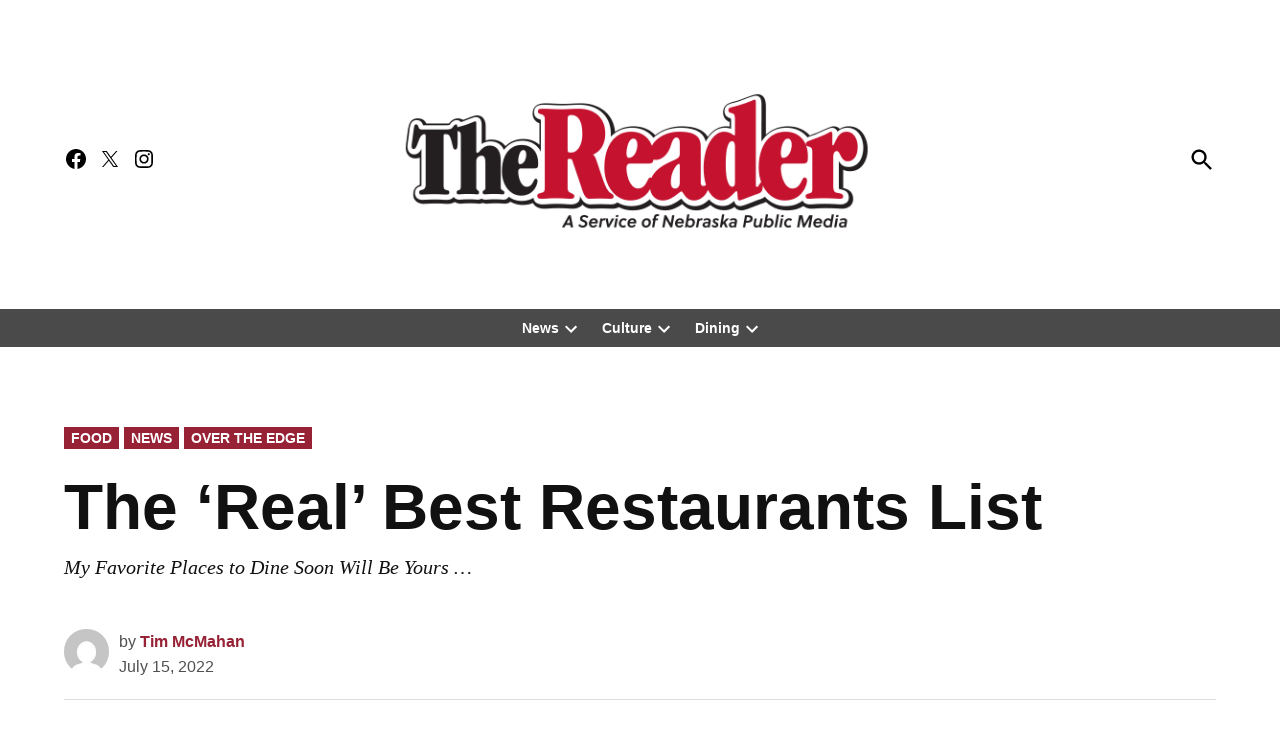

--- FILE ---
content_type: text/html; charset=UTF-8
request_url: https://thereader.com/2022/07/15/the-real-best-restaurants-list/
body_size: 31724
content:
<!doctype html>
<html lang="en-US">
<head>
	<meta charset="UTF-8" />
	<meta name="viewport" content="width=device-width, initial-scale=1" />
	<link rel="profile" href="https://gmpg.org/xfn/11" />
	<meta name='robots' content='index, follow, max-image-preview:large, max-snippet:-1, max-video-preview:-1' />

	<!-- This site is optimized with the Yoast SEO plugin v26.7 - https://yoast.com/wordpress/plugins/seo/ -->
	<title>The &#039;Real&#039; Best Restaurants List - The Reader</title>
	<meta name="description" content="This being The Food Issue, I thought I&#039;d do you a big favor and pass along my favorite restaurants discovered after living my whole life in this crazy town." />
	<link rel="canonical" href="https://thereader.com/2022/07/15/the-real-best-restaurants-list/" />
	<meta property="og:locale" content="en_US" />
	<meta property="og:type" content="article" />
	<meta property="og:title" content="The &#039;Real&#039; Best Restaurants List - The Reader" />
	<meta property="og:description" content="This being The Food Issue, I thought I&#039;d do you a big favor and pass along my favorite restaurants discovered after living my whole life in this crazy town." />
	<meta property="og:url" content="https://thereader.com/2022/07/15/the-real-best-restaurants-list/" />
	<meta property="og:site_name" content="The Reader" />
	<meta property="article:publisher" content="https://www.facebook.com/thereaderomaha" />
	<meta property="article:published_time" content="2022-07-15T14:13:42+00:00" />
	<meta property="article:modified_time" content="2025-06-16T15:41:41+00:00" />
	<meta property="og:image" content="https://thereader.com/wp-content/uploads/2022/07/OTE_1-of-5_AU-COURANT-Papperdelle.jpg" />
	<meta property="og:image:width" content="1440" />
	<meta property="og:image:height" content="960" />
	<meta property="og:image:type" content="image/jpeg" />
	<meta name="author" content="Tim McMahan" />
	<meta name="twitter:card" content="summary_large_image" />
	<meta name="twitter:creator" content="@TheReader_Omaha" />
	<meta name="twitter:site" content="@TheReader_Omaha" />
	<meta name="twitter:label1" content="Written by" />
	<meta name="twitter:data1" content="Tim McMahan" />
	<meta name="twitter:label2" content="Est. reading time" />
	<meta name="twitter:data2" content="5 minutes" />
	<script type="application/ld+json" class="yoast-schema-graph">{"@context":"https://schema.org","@graph":[{"@type":"Article","@id":"https://thereader.com/2022/07/15/the-real-best-restaurants-list/#article","isPartOf":{"@id":"https://thereader.com/2022/07/15/the-real-best-restaurants-list/"},"author":[{"@id":"https://thereader.com/#/schema/person/323bff5b94e5e47d4db191709fab96b1"}],"headline":"The &#8216;Real&#8217; Best Restaurants List","datePublished":"2022-07-15T14:13:42+00:00","dateModified":"2025-06-16T15:41:41+00:00","mainEntityOfPage":{"@id":"https://thereader.com/2022/07/15/the-real-best-restaurants-list/"},"wordCount":1019,"commentCount":0,"publisher":{"@id":"https://thereader.com/#organization"},"image":{"@id":"https://thereader.com/2022/07/15/the-real-best-restaurants-list/#primaryimage"},"thumbnailUrl":"https://thereader.com/wp-content/uploads/2022/07/OTE_1-of-5_AU-COURANT-Papperdelle.jpg","keywords":["Omaha Best Restaurants","Omaha Fine Dining","Omaha gourmet","Omaha pizza"],"articleSection":["Food","News","Over The Edge"],"inLanguage":"en-US","potentialAction":[{"@type":"CommentAction","name":"Comment","target":["https://thereader.com/2022/07/15/the-real-best-restaurants-list/#respond"]}]},{"@type":"WebPage","@id":"https://thereader.com/2022/07/15/the-real-best-restaurants-list/","url":"https://thereader.com/2022/07/15/the-real-best-restaurants-list/","name":"The 'Real' Best Restaurants List - The Reader","isPartOf":{"@id":"https://thereader.com/#website"},"primaryImageOfPage":{"@id":"https://thereader.com/2022/07/15/the-real-best-restaurants-list/#primaryimage"},"image":{"@id":"https://thereader.com/2022/07/15/the-real-best-restaurants-list/#primaryimage"},"thumbnailUrl":"https://thereader.com/wp-content/uploads/2022/07/OTE_1-of-5_AU-COURANT-Papperdelle.jpg","datePublished":"2022-07-15T14:13:42+00:00","dateModified":"2025-06-16T15:41:41+00:00","description":"This being The Food Issue, I thought I'd do you a big favor and pass along my favorite restaurants discovered after living my whole life in this crazy town.","breadcrumb":{"@id":"https://thereader.com/2022/07/15/the-real-best-restaurants-list/#breadcrumb"},"inLanguage":"en-US","potentialAction":[{"@type":"ReadAction","target":["https://thereader.com/2022/07/15/the-real-best-restaurants-list/"]}]},{"@type":"ImageObject","inLanguage":"en-US","@id":"https://thereader.com/2022/07/15/the-real-best-restaurants-list/#primaryimage","url":"https://thereader.com/wp-content/uploads/2022/07/OTE_1-of-5_AU-COURANT-Papperdelle.jpg","contentUrl":"https://thereader.com/wp-content/uploads/2022/07/OTE_1-of-5_AU-COURANT-Papperdelle.jpg","width":1440,"height":960,"caption":"YAu Courant Regional Kitchen’s pappardelle pasta features house-made sausage, local garlic scapes and porcini mushroom. Photo: Au Courant Facebook page"},{"@type":"BreadcrumbList","@id":"https://thereader.com/2022/07/15/the-real-best-restaurants-list/#breadcrumb","itemListElement":[{"@type":"ListItem","position":1,"name":"Home","item":"https://thereader.com/"},{"@type":"ListItem","position":2,"name":"The &#8216;Real&#8217; Best Restaurants List"}]},{"@type":"WebSite","@id":"https://thereader.com/#website","url":"https://thereader.com/","name":"The Reader","description":"","publisher":{"@id":"https://thereader.com/#organization"},"potentialAction":[{"@type":"SearchAction","target":{"@type":"EntryPoint","urlTemplate":"https://thereader.com/?s={search_term_string}"},"query-input":{"@type":"PropertyValueSpecification","valueRequired":true,"valueName":"search_term_string"}}],"inLanguage":"en-US"},{"@type":"Organization","@id":"https://thereader.com/#organization","name":"The Reader","url":"https://thereader.com/","logo":{"@type":"ImageObject","inLanguage":"en-US","@id":"https://thereader.com/#/schema/logo/image/","url":"https://thereader.com/wp-content/uploads/2024/11/Screenshot-2024-11-04-110944.png","contentUrl":"https://thereader.com/wp-content/uploads/2024/11/Screenshot-2024-11-04-110944.png","width":550,"height":267,"caption":"The Reader"},"image":{"@id":"https://thereader.com/#/schema/logo/image/"},"sameAs":["https://www.facebook.com/thereaderomaha","https://x.com/TheReader_Omaha","https://www.youtube.com/user/thereaderomaha","https://www.instagram.com/readeromaha/"]},{"@type":"Person","@id":"https://thereader.com/#/schema/person/323bff5b94e5e47d4db191709fab96b1","name":"Tim McMahan","image":{"@type":"ImageObject","inLanguage":"en-US","@id":"https://thereader.com/#/schema/person/image/06273ee8a1e661267558876568031444","url":"https://secure.gravatar.com/avatar/1ea060b0cba689284da532616e4c1432861dc8b7d9cd519703ec9570e047f3c0?s=96&d=mm&r=g","contentUrl":"https://secure.gravatar.com/avatar/1ea060b0cba689284da532616e4c1432861dc8b7d9cd519703ec9570e047f3c0?s=96&d=mm&r=g","caption":"Tim McMahan"},"url":"https://thereader.com/author/tim-mcmahan/"}]}</script>
	<!-- / Yoast SEO plugin. -->


<link rel='dns-prefetch' href='//static.addtoany.com' />
<link rel='dns-prefetch' href='//www.googletagmanager.com' />
<link rel='dns-prefetch' href='//fonts.googleapis.com' />
<link rel="alternate" type="application/rss+xml" title="The Reader &raquo; Feed" href="https://thereader.com/feed/" />
<link rel="alternate" type="application/rss+xml" title="The Reader &raquo; Comments Feed" href="https://thereader.com/comments/feed/" />
<link rel="alternate" type="application/rss+xml" title="The Reader &raquo; The &#8216;Real&#8217; Best Restaurants List Comments Feed" href="https://thereader.com/2022/07/15/the-real-best-restaurants-list/feed/" />
<link rel="alternate" title="oEmbed (JSON)" type="application/json+oembed" href="https://thereader.com/wp-json/oembed/1.0/embed?url=https%3A%2F%2Fthereader.com%2F2022%2F07%2F15%2Fthe-real-best-restaurants-list%2F" />
<link rel="alternate" title="oEmbed (XML)" type="text/xml+oembed" href="https://thereader.com/wp-json/oembed/1.0/embed?url=https%3A%2F%2Fthereader.com%2F2022%2F07%2F15%2Fthe-real-best-restaurants-list%2F&#038;format=xml" />
<style id='wp-img-auto-sizes-contain-inline-css'>img:is([sizes=auto i],[sizes^="auto," i]){contain-intrinsic-size:3000px 1500px}</style>

<style id='wp-emoji-styles-inline-css'>img.wp-smiley,img.emoji{display: inline !important;border: none !important;box-shadow: none !important;height: 1em !important;width: 1em !important;margin: 0 0.07em !important;vertical-align: -0.1em !important;background: none !important;padding: 0 !important;}</style>
<link rel='stylesheet' id='wp-block-library-css' href='https://thereader.com/wp-includes/css/dist/block-library/style.min.css?ver=6.9' media='all' />
<style id='wp-block-archives-inline-css'>.wp-block-archives{box-sizing:border-box}.wp-block-archives-dropdown label{display:block}</style>
<style id='wp-block-heading-inline-css'>h1:where(.wp-block-heading).has-background,h2:where(.wp-block-heading).has-background,h3:where(.wp-block-heading).has-background,h4:where(.wp-block-heading).has-background,h5:where(.wp-block-heading).has-background,h6:where(.wp-block-heading).has-background{padding:1.25em 2.375em}h1.has-text-align-left[style*=writing-mode]:where([style*=vertical-lr]),h1.has-text-align-right[style*=writing-mode]:where([style*=vertical-rl]),h2.has-text-align-left[style*=writing-mode]:where([style*=vertical-lr]),h2.has-text-align-right[style*=writing-mode]:where([style*=vertical-rl]),h3.has-text-align-left[style*=writing-mode]:where([style*=vertical-lr]),h3.has-text-align-right[style*=writing-mode]:where([style*=vertical-rl]),h4.has-text-align-left[style*=writing-mode]:where([style*=vertical-lr]),h4.has-text-align-right[style*=writing-mode]:where([style*=vertical-rl]),h5.has-text-align-left[style*=writing-mode]:where([style*=vertical-lr]),h5.has-text-align-right[style*=writing-mode]:where([style*=vertical-rl]),h6.has-text-align-left[style*=writing-mode]:where([style*=vertical-lr]),h6.has-text-align-right[style*=writing-mode]:where([style*=vertical-rl]){rotate:180deg}</style>
<style id='wp-block-image-inline-css'>.wp-block-image>a,.wp-block-image>figure>a{display:inline-block}.wp-block-image img{box-sizing:border-box;height:auto;max-width:100%;vertical-align:bottom}@media not (prefers-reduced-motion){.wp-block-image img.hide{visibility:hidden}.wp-block-image img.show{animation:show-content-image .4s}}.wp-block-image[style*=border-radius] img,.wp-block-image[style*=border-radius]>a{border-radius:inherit}.wp-block-image.has-custom-border img{box-sizing:border-box}.wp-block-image.aligncenter{text-align:center}.wp-block-image.alignfull>a,.wp-block-image.alignwide>a{width:100%}.wp-block-image.alignfull img,.wp-block-image.alignwide img{height:auto;width:100%}.wp-block-image .aligncenter,.wp-block-image .alignleft,.wp-block-image .alignright,.wp-block-image.aligncenter,.wp-block-image.alignleft,.wp-block-image.alignright{display:table}.wp-block-image .aligncenter>figcaption,.wp-block-image .alignleft>figcaption,.wp-block-image .alignright>figcaption,.wp-block-image.aligncenter>figcaption,.wp-block-image.alignleft>figcaption,.wp-block-image.alignright>figcaption{caption-side:bottom;display:table-caption}.wp-block-image .alignleft{float:left;margin:.5em 1em .5em 0}.wp-block-image .alignright{float:right;margin:.5em 0 .5em 1em}.wp-block-image .aligncenter{margin-left:auto;margin-right:auto}.wp-block-image :where(figcaption){margin-bottom:1em;margin-top:.5em}.wp-block-image.is-style-circle-mask img{border-radius:9999px}@supports ((-webkit-mask-image:none) or (mask-image:none)) or (-webkit-mask-image:none){.wp-block-image.is-style-circle-mask img{border-radius:0;-webkit-mask-image:url('data:image/svg+xml;utf8,<svg viewBox="0 0 100 100" xmlns="http://www.w3.org/2000/svg"><circle cx="50" cy="50" r="50"/></svg>');mask-image:url('data:image/svg+xml;utf8,<svg viewBox="0 0 100 100" xmlns="http://www.w3.org/2000/svg"><circle cx="50" cy="50" r="50"/></svg>');mask-mode:alpha;-webkit-mask-position:center;mask-position:center;-webkit-mask-repeat:no-repeat;mask-repeat:no-repeat;-webkit-mask-size:contain;mask-size:contain}}:root :where(.wp-block-image.is-style-rounded img,.wp-block-image .is-style-rounded img){border-radius:9999px}.wp-block-image figure{margin:0}.wp-lightbox-container{display:flex;flex-direction:column;position:relative}.wp-lightbox-container img{cursor:zoom-in}.wp-lightbox-container img:hover+button{opacity:1}.wp-lightbox-container button{align-items:center;backdrop-filter:blur(16px) saturate(180%);background-color:#5a5a5a40;border:none;border-radius:4px;cursor:zoom-in;display:flex;height:20px;justify-content:center;opacity:0;padding:0;position:absolute;right:16px;text-align:center;top:16px;width:20px;z-index:100}@media not (prefers-reduced-motion){.wp-lightbox-container button{transition:opacity .2s ease}}.wp-lightbox-container button:focus-visible{outline:3px auto #5a5a5a40;outline:3px auto -webkit-focus-ring-color;outline-offset:3px}.wp-lightbox-container button:hover{cursor:pointer;opacity:1}.wp-lightbox-container button:focus{opacity:1}.wp-lightbox-container button:focus,.wp-lightbox-container button:hover,.wp-lightbox-container button:not(:hover):not(:active):not(.has-background){background-color:#5a5a5a40;border:none}.wp-lightbox-overlay{box-sizing:border-box;cursor:zoom-out;height:100vh;left:0;overflow:hidden;position:fixed;top:0;visibility:hidden;width:100%;z-index:100000}.wp-lightbox-overlay .close-button{align-items:center;cursor:pointer;display:flex;justify-content:center;min-height:40px;min-width:40px;padding:0;position:absolute;right:calc(env(safe-area-inset-right) + 16px);top:calc(env(safe-area-inset-top) + 16px);z-index:5000000}.wp-lightbox-overlay .close-button:focus,.wp-lightbox-overlay .close-button:hover,.wp-lightbox-overlay .close-button:not(:hover):not(:active):not(.has-background){background:none;border:none}.wp-lightbox-overlay .lightbox-image-container{height:var(--wp--lightbox-container-height);left:50%;overflow:hidden;position:absolute;top:50%;transform:translate(-50%,-50%);transform-origin:top left;width:var(--wp--lightbox-container-width);z-index:9999999999}.wp-lightbox-overlay .wp-block-image{align-items:center;box-sizing:border-box;display:flex;height:100%;justify-content:center;margin:0;position:relative;transform-origin:0 0;width:100%;z-index:3000000}.wp-lightbox-overlay .wp-block-image img{height:var(--wp--lightbox-image-height);min-height:var(--wp--lightbox-image-height);min-width:var(--wp--lightbox-image-width);width:var(--wp--lightbox-image-width)}.wp-lightbox-overlay .wp-block-image figcaption{display:none}.wp-lightbox-overlay button{background:none;border:none}.wp-lightbox-overlay .scrim{background-color:#fff;height:100%;opacity:.9;position:absolute;width:100%;z-index:2000000}.wp-lightbox-overlay.active{visibility:visible}@media not (prefers-reduced-motion){.wp-lightbox-overlay.active{animation:turn-on-visibility .25s both}.wp-lightbox-overlay.active img{animation:turn-on-visibility .35s both}.wp-lightbox-overlay.show-closing-animation:not(.active){animation:turn-off-visibility .35s both}.wp-lightbox-overlay.show-closing-animation:not(.active) img{animation:turn-off-visibility .25s both}.wp-lightbox-overlay.zoom.active{animation:none;opacity:1;visibility:visible}.wp-lightbox-overlay.zoom.active .lightbox-image-container{animation:lightbox-zoom-in .4s}.wp-lightbox-overlay.zoom.active .lightbox-image-container img{animation:none}.wp-lightbox-overlay.zoom.active .scrim{animation:turn-on-visibility .4s forwards}.wp-lightbox-overlay.zoom.show-closing-animation:not(.active){animation:none}.wp-lightbox-overlay.zoom.show-closing-animation:not(.active) .lightbox-image-container{animation:lightbox-zoom-out .4s}.wp-lightbox-overlay.zoom.show-closing-animation:not(.active) .lightbox-image-container img{animation:none}.wp-lightbox-overlay.zoom.show-closing-animation:not(.active) .scrim{animation:turn-off-visibility .4s forwards}}@keyframes show-content-image{0%{visibility:hidden}99%{visibility:hidden}to{visibility:visible}}@keyframes turn-on-visibility{0%{opacity:0}to{opacity:1}}@keyframes turn-off-visibility{0%{opacity:1;visibility:visible}99%{opacity:0;visibility:visible}to{opacity:0;visibility:hidden}}@keyframes lightbox-zoom-in{0%{transform:translate(calc((-100vw + var(--wp--lightbox-scrollbar-width))/2 + var(--wp--lightbox-initial-left-position)),calc(-50vh + var(--wp--lightbox-initial-top-position))) scale(var(--wp--lightbox-scale))}to{transform:translate(-50%,-50%) scale(1)}}@keyframes lightbox-zoom-out{0%{transform:translate(-50%,-50%) scale(1);visibility:visible}99%{visibility:visible}to{transform:translate(calc((-100vw + var(--wp--lightbox-scrollbar-width))/2 + var(--wp--lightbox-initial-left-position)),calc(-50vh + var(--wp--lightbox-initial-top-position))) scale(var(--wp--lightbox-scale));visibility:hidden}}</style>
<style id='wp-block-image-theme-inline-css'>:root :where(.wp-block-image figcaption){color:#555;font-size:13px;text-align:center}.is-dark-theme :root :where(.wp-block-image figcaption){color:#ffffffa6}.wp-block-image{margin:0 0 1em}</style>
<style id='wp-block-latest-posts-inline-css'>.wp-block-latest-posts{box-sizing:border-box}.wp-block-latest-posts.alignleft{margin-right:2em}.wp-block-latest-posts.alignright{margin-left:2em}.wp-block-latest-posts.wp-block-latest-posts__list{list-style:none}.wp-block-latest-posts.wp-block-latest-posts__list li{clear:both;overflow-wrap:break-word}.wp-block-latest-posts.is-grid{display:flex;flex-wrap:wrap}.wp-block-latest-posts.is-grid li{margin:0 1.25em 1.25em 0;width:100%}@media (min-width:600px){.wp-block-latest-posts.columns-2 li{width:calc(50% - .625em)}.wp-block-latest-posts.columns-2 li:nth-child(2n){margin-right:0}.wp-block-latest-posts.columns-3 li{width:calc(33.33333% - .83333em)}.wp-block-latest-posts.columns-3 li:nth-child(3n){margin-right:0}.wp-block-latest-posts.columns-4 li{width:calc(25% - .9375em)}.wp-block-latest-posts.columns-4 li:nth-child(4n){margin-right:0}.wp-block-latest-posts.columns-5 li{width:calc(20% - 1em)}.wp-block-latest-posts.columns-5 li:nth-child(5n){margin-right:0}.wp-block-latest-posts.columns-6 li{width:calc(16.66667% - 1.04167em)}.wp-block-latest-posts.columns-6 li:nth-child(6n){margin-right:0}}:root :where(.wp-block-latest-posts.is-grid){padding:0}:root :where(.wp-block-latest-posts.wp-block-latest-posts__list){padding-left:0}.wp-block-latest-posts__post-author,.wp-block-latest-posts__post-date{display:block;font-size:.8125em}.wp-block-latest-posts__post-excerpt,.wp-block-latest-posts__post-full-content{margin-bottom:1em;margin-top:.5em}.wp-block-latest-posts__featured-image a{display:inline-block}.wp-block-latest-posts__featured-image img{height:auto;max-width:100%;width:auto}.wp-block-latest-posts__featured-image.alignleft{float:left;margin-right:1em}.wp-block-latest-posts__featured-image.alignright{float:right;margin-left:1em}.wp-block-latest-posts__featured-image.aligncenter{margin-bottom:1em;text-align:center}</style>
<style id='wp-block-search-inline-css'>.wp-block-search__button{margin-left:10px;word-break:normal}.wp-block-search__button.has-icon{line-height:0}.wp-block-search__button svg{height:1.25em;min-height:24px;min-width:24px;width:1.25em;fill:currentColor;vertical-align:text-bottom}:where(.wp-block-search__button){border:1px solid #ccc;padding:6px 10px}.wp-block-search__inside-wrapper{display:flex;flex:auto;flex-wrap:nowrap;max-width:100%}.wp-block-search__label{width:100%}.wp-block-search.wp-block-search__button-only .wp-block-search__button{box-sizing:border-box;display:flex;flex-shrink:0;justify-content:center;margin-left:0;max-width:100%}.wp-block-search.wp-block-search__button-only .wp-block-search__inside-wrapper{min-width:0!important;transition-property:width}.wp-block-search.wp-block-search__button-only .wp-block-search__input{flex-basis:100%;transition-duration:.3s}.wp-block-search.wp-block-search__button-only.wp-block-search__searchfield-hidden,.wp-block-search.wp-block-search__button-only.wp-block-search__searchfield-hidden .wp-block-search__inside-wrapper{overflow:hidden}.wp-block-search.wp-block-search__button-only.wp-block-search__searchfield-hidden .wp-block-search__input{border-left-width:0!important;border-right-width:0!important;flex-basis:0;flex-grow:0;margin:0;min-width:0!important;padding-left:0!important;padding-right:0!important;width:0!important}:where(.wp-block-search__input){appearance:none;border:1px solid #949494;flex-grow:1;font-family:inherit;font-size:inherit;font-style:inherit;font-weight:inherit;letter-spacing:inherit;line-height:inherit;margin-left:0;margin-right:0;min-width:3rem;padding:8px;text-decoration:unset!important;text-transform:inherit}:where(.wp-block-search__button-inside .wp-block-search__inside-wrapper){background-color:#fff;border:1px solid #949494;box-sizing:border-box;padding:4px}:where(.wp-block-search__button-inside .wp-block-search__inside-wrapper) .wp-block-search__input{border:none;border-radius:0;padding:0 4px}:where(.wp-block-search__button-inside .wp-block-search__inside-wrapper) .wp-block-search__input:focus{outline:none}:where(.wp-block-search__button-inside .wp-block-search__inside-wrapper) :where(.wp-block-search__button){padding:4px 8px}.wp-block-search.aligncenter .wp-block-search__inside-wrapper{margin:auto}.wp-block[data-align=right] .wp-block-search.wp-block-search__button-only .wp-block-search__inside-wrapper{float:right}</style>
<style id='wp-block-search-theme-inline-css'>.wp-block-search .wp-block-search__label{font-weight:700}.wp-block-search__button{border:1px solid #ccc;padding:.375em .625em}</style>
<style id='wp-block-group-inline-css'>.wp-block-group{box-sizing:border-box}:where(.wp-block-group.wp-block-group-is-layout-constrained){position:relative}</style>
<style id='wp-block-group-theme-inline-css'>:where(.wp-block-group.has-background){padding:1.25em 2.375em}</style>
<style id='wp-block-paragraph-inline-css'>.is-small-text{font-size:.875em}.is-regular-text{font-size:1em}.is-large-text{font-size:2.25em}.is-larger-text{font-size:3em}.has-drop-cap:not(:focus):first-letter{float:left;font-size:8.4em;font-style:normal;font-weight:100;line-height:.68;margin:.05em .1em 0 0;text-transform:uppercase}body.rtl .has-drop-cap:not(:focus):first-letter{float:none;margin-left:.1em}p.has-drop-cap.has-background{overflow:hidden}:root :where(p.has-background){padding:1.25em 2.375em}:where(p.has-text-color:not(.has-link-color)) a{color:inherit}p.has-text-align-left[style*="writing-mode:vertical-lr"],p.has-text-align-right[style*="writing-mode:vertical-rl"]{rotate:180deg}</style>
<style id='global-styles-inline-css'>:root{--wp--preset--aspect-ratio--square: 1;--wp--preset--aspect-ratio--4-3: 4/3;--wp--preset--aspect-ratio--3-4: 3/4;--wp--preset--aspect-ratio--3-2: 3/2;--wp--preset--aspect-ratio--2-3: 2/3;--wp--preset--aspect-ratio--16-9: 16/9;--wp--preset--aspect-ratio--9-16: 9/16;--wp--preset--color--black: #000000;--wp--preset--color--cyan-bluish-gray: #abb8c3;--wp--preset--color--white: #FFFFFF;--wp--preset--color--pale-pink: #f78da7;--wp--preset--color--vivid-red: #cf2e2e;--wp--preset--color--luminous-vivid-orange: #ff6900;--wp--preset--color--luminous-vivid-amber: #fcb900;--wp--preset--color--light-green-cyan: #7bdcb5;--wp--preset--color--vivid-green-cyan: #00d084;--wp--preset--color--pale-cyan-blue: #8ed1fc;--wp--preset--color--vivid-cyan-blue: #0693e3;--wp--preset--color--vivid-purple: #9b51e0;--wp--preset--color--primary: #982235;--wp--preset--color--primary-variation: #70000d;--wp--preset--color--secondary: #4f545b;--wp--preset--color--secondary-variation: #272c33;--wp--preset--color--dark-gray: #111111;--wp--preset--color--medium-gray: #767676;--wp--preset--color--light-gray: #EEEEEE;--wp--preset--gradient--vivid-cyan-blue-to-vivid-purple: linear-gradient(135deg,rgb(6,147,227) 0%,rgb(155,81,224) 100%);--wp--preset--gradient--light-green-cyan-to-vivid-green-cyan: linear-gradient(135deg,rgb(122,220,180) 0%,rgb(0,208,130) 100%);--wp--preset--gradient--luminous-vivid-amber-to-luminous-vivid-orange: linear-gradient(135deg,rgb(252,185,0) 0%,rgb(255,105,0) 100%);--wp--preset--gradient--luminous-vivid-orange-to-vivid-red: linear-gradient(135deg,rgb(255,105,0) 0%,rgb(207,46,46) 100%);--wp--preset--gradient--very-light-gray-to-cyan-bluish-gray: linear-gradient(135deg,rgb(238,238,238) 0%,rgb(169,184,195) 100%);--wp--preset--gradient--cool-to-warm-spectrum: linear-gradient(135deg,rgb(74,234,220) 0%,rgb(151,120,209) 20%,rgb(207,42,186) 40%,rgb(238,44,130) 60%,rgb(251,105,98) 80%,rgb(254,248,76) 100%);--wp--preset--gradient--blush-light-purple: linear-gradient(135deg,rgb(255,206,236) 0%,rgb(152,150,240) 100%);--wp--preset--gradient--blush-bordeaux: linear-gradient(135deg,rgb(254,205,165) 0%,rgb(254,45,45) 50%,rgb(107,0,62) 100%);--wp--preset--gradient--luminous-dusk: linear-gradient(135deg,rgb(255,203,112) 0%,rgb(199,81,192) 50%,rgb(65,88,208) 100%);--wp--preset--gradient--pale-ocean: linear-gradient(135deg,rgb(255,245,203) 0%,rgb(182,227,212) 50%,rgb(51,167,181) 100%);--wp--preset--gradient--electric-grass: linear-gradient(135deg,rgb(202,248,128) 0%,rgb(113,206,126) 100%);--wp--preset--gradient--midnight: linear-gradient(135deg,rgb(2,3,129) 0%,rgb(40,116,252) 100%);--wp--preset--gradient--grad-1: linear-gradient( 135deg,rgb( 152,34,53) 0%,rgb( 112,0,13) 100% );--wp--preset--gradient--grad-2: linear-gradient( 135deg,rgb( 79,84,91) 0%,rgb( 39,44,51) 100% );--wp--preset--gradient--grad-3: linear-gradient( 135deg,rgb( 17,17,17 ) 0%,rgb( 85,85,85 ) 100% );--wp--preset--gradient--grad-4: linear-gradient( 135deg,rgb( 68,68,68 ) 0%,rgb( 136,136,136 ) 100% );--wp--preset--gradient--grad-5: linear-gradient( 135deg,rgb( 119,119,119 ) 0%,rgb( 221,221,221 ) 100% );--wp--preset--gradient--grad-6: linear-gradient( 135deg,rgb( 221,221,221 ) 0%,rgb( 255,255,255 ) 100% );--wp--preset--font-size--small: 16px;--wp--preset--font-size--medium: 20px;--wp--preset--font-size--large: 36px;--wp--preset--font-size--x-large: 42px;--wp--preset--font-size--normal: 20px;--wp--preset--font-size--huge: 44px;--wp--preset--spacing--20: 0.44rem;--wp--preset--spacing--30: 0.67rem;--wp--preset--spacing--40: 1rem;--wp--preset--spacing--50: 1.5rem;--wp--preset--spacing--60: 2.25rem;--wp--preset--spacing--70: 3.38rem;--wp--preset--spacing--80: 5.06rem;--wp--preset--shadow--natural: 6px 6px 9px rgba(0,0,0,0.2);--wp--preset--shadow--deep: 12px 12px 50px rgba(0,0,0,0.4);--wp--preset--shadow--sharp: 6px 6px 0px rgba(0,0,0,0.2);--wp--preset--shadow--outlined: 6px 6px 0px -3px rgb(255,255,255),6px 6px rgb(0,0,0);--wp--preset--shadow--crisp: 6px 6px 0px rgb(0,0,0);}:where(.is-layout-flex){gap: 0.5em;}:where(.is-layout-grid){gap: 0.5em;}body .is-layout-flex{display: flex;}.is-layout-flex{flex-wrap: wrap;align-items: center;}.is-layout-flex > :is(*,div){margin: 0;}body .is-layout-grid{display: grid;}.is-layout-grid > :is(*,div){margin: 0;}:where(.wp-block-columns.is-layout-flex){gap: 2em;}:where(.wp-block-columns.is-layout-grid){gap: 2em;}:where(.wp-block-post-template.is-layout-flex){gap: 1.25em;}:where(.wp-block-post-template.is-layout-grid){gap: 1.25em;}.has-black-color{color: var(--wp--preset--color--black) !important;}.has-cyan-bluish-gray-color{color: var(--wp--preset--color--cyan-bluish-gray) !important;}.has-white-color{color: var(--wp--preset--color--white) !important;}.has-pale-pink-color{color: var(--wp--preset--color--pale-pink) !important;}.has-vivid-red-color{color: var(--wp--preset--color--vivid-red) !important;}.has-luminous-vivid-orange-color{color: var(--wp--preset--color--luminous-vivid-orange) !important;}.has-luminous-vivid-amber-color{color: var(--wp--preset--color--luminous-vivid-amber) !important;}.has-light-green-cyan-color{color: var(--wp--preset--color--light-green-cyan) !important;}.has-vivid-green-cyan-color{color: var(--wp--preset--color--vivid-green-cyan) !important;}.has-pale-cyan-blue-color{color: var(--wp--preset--color--pale-cyan-blue) !important;}.has-vivid-cyan-blue-color{color: var(--wp--preset--color--vivid-cyan-blue) !important;}.has-vivid-purple-color{color: var(--wp--preset--color--vivid-purple) !important;}.has-black-background-color{background-color: var(--wp--preset--color--black) !important;}.has-cyan-bluish-gray-background-color{background-color: var(--wp--preset--color--cyan-bluish-gray) !important;}.has-white-background-color{background-color: var(--wp--preset--color--white) !important;}.has-pale-pink-background-color{background-color: var(--wp--preset--color--pale-pink) !important;}.has-vivid-red-background-color{background-color: var(--wp--preset--color--vivid-red) !important;}.has-luminous-vivid-orange-background-color{background-color: var(--wp--preset--color--luminous-vivid-orange) !important;}.has-luminous-vivid-amber-background-color{background-color: var(--wp--preset--color--luminous-vivid-amber) !important;}.has-light-green-cyan-background-color{background-color: var(--wp--preset--color--light-green-cyan) !important;}.has-vivid-green-cyan-background-color{background-color: var(--wp--preset--color--vivid-green-cyan) !important;}.has-pale-cyan-blue-background-color{background-color: var(--wp--preset--color--pale-cyan-blue) !important;}.has-vivid-cyan-blue-background-color{background-color: var(--wp--preset--color--vivid-cyan-blue) !important;}.has-vivid-purple-background-color{background-color: var(--wp--preset--color--vivid-purple) !important;}.has-black-border-color{border-color: var(--wp--preset--color--black) !important;}.has-cyan-bluish-gray-border-color{border-color: var(--wp--preset--color--cyan-bluish-gray) !important;}.has-white-border-color{border-color: var(--wp--preset--color--white) !important;}.has-pale-pink-border-color{border-color: var(--wp--preset--color--pale-pink) !important;}.has-vivid-red-border-color{border-color: var(--wp--preset--color--vivid-red) !important;}.has-luminous-vivid-orange-border-color{border-color: var(--wp--preset--color--luminous-vivid-orange) !important;}.has-luminous-vivid-amber-border-color{border-color: var(--wp--preset--color--luminous-vivid-amber) !important;}.has-light-green-cyan-border-color{border-color: var(--wp--preset--color--light-green-cyan) !important;}.has-vivid-green-cyan-border-color{border-color: var(--wp--preset--color--vivid-green-cyan) !important;}.has-pale-cyan-blue-border-color{border-color: var(--wp--preset--color--pale-cyan-blue) !important;}.has-vivid-cyan-blue-border-color{border-color: var(--wp--preset--color--vivid-cyan-blue) !important;}.has-vivid-purple-border-color{border-color: var(--wp--preset--color--vivid-purple) !important;}.has-vivid-cyan-blue-to-vivid-purple-gradient-background{background: var(--wp--preset--gradient--vivid-cyan-blue-to-vivid-purple) !important;}.has-light-green-cyan-to-vivid-green-cyan-gradient-background{background: var(--wp--preset--gradient--light-green-cyan-to-vivid-green-cyan) !important;}.has-luminous-vivid-amber-to-luminous-vivid-orange-gradient-background{background: var(--wp--preset--gradient--luminous-vivid-amber-to-luminous-vivid-orange) !important;}.has-luminous-vivid-orange-to-vivid-red-gradient-background{background: var(--wp--preset--gradient--luminous-vivid-orange-to-vivid-red) !important;}.has-very-light-gray-to-cyan-bluish-gray-gradient-background{background: var(--wp--preset--gradient--very-light-gray-to-cyan-bluish-gray) !important;}.has-cool-to-warm-spectrum-gradient-background{background: var(--wp--preset--gradient--cool-to-warm-spectrum) !important;}.has-blush-light-purple-gradient-background{background: var(--wp--preset--gradient--blush-light-purple) !important;}.has-blush-bordeaux-gradient-background{background: var(--wp--preset--gradient--blush-bordeaux) !important;}.has-luminous-dusk-gradient-background{background: var(--wp--preset--gradient--luminous-dusk) !important;}.has-pale-ocean-gradient-background{background: var(--wp--preset--gradient--pale-ocean) !important;}.has-electric-grass-gradient-background{background: var(--wp--preset--gradient--electric-grass) !important;}.has-midnight-gradient-background{background: var(--wp--preset--gradient--midnight) !important;}.has-small-font-size{font-size: var(--wp--preset--font-size--small) !important;}.has-medium-font-size{font-size: var(--wp--preset--font-size--medium) !important;}.has-large-font-size{font-size: var(--wp--preset--font-size--large) !important;}.has-x-large-font-size{font-size: var(--wp--preset--font-size--x-large) !important;}</style>

<style id='classic-theme-styles-inline-css'>.wp-block-button__link{color:#fff;background-color:#32373c;border-radius:9999px;box-shadow:none;text-decoration:none;padding:calc(.667em + 2px) calc(1.333em + 2px);font-size:1.125em}.wp-block-file__button{background:#32373c;color:#fff;text-decoration:none}</style>
<link rel='stylesheet' id='newspack-ads-media-kit-frontend-css' href='https://thereader.com/wp-content/plugins/newspack-ads/dist/media-kit-frontend.css?ver=1767815769' media='all' />
<link rel='stylesheet' id='newspack-ads-frontend-css' href='https://thereader.com/wp-content/plugins/newspack-ads/includes/../dist/frontend.css?ver=33bf52d469a9bc142086' media='all' />
<link rel='stylesheet' id='newspack-blocks-block-styles-stylesheet-css' href='https://thereader.com/wp-content/plugins/newspack-blocks/dist/block_styles.css?ver=4.20.1' media='all' />
<link rel='stylesheet' id='wp-components-css' href='https://thereader.com/wp-includes/css/dist/components/style.min.css?ver=6.9' media='all' />
<link rel='stylesheet' id='newspack-commons-css' href='https://thereader.com/wp-content/plugins/newspack-plugin/dist/commons.css?ver=6.28.2' media='all' />
<link rel='stylesheet' id='newspack-reader-auth-css' href='https://thereader.com/wp-content/plugins/newspack-plugin/dist/reader-auth.css?ver=6.28.2' media='all' />
<link rel='stylesheet' id='newspack-corrections-single-css' href='https://thereader.com/wp-content/plugins/newspack-plugin/dist/other-scripts/corrections.css?ver=6.28.2' media='all' />
<link rel='stylesheet' id='newspack-content_gate-block-patterns-css' href='https://thereader.com/wp-content/plugins/newspack-plugin/dist/content-gate-block-patterns.css?ver=6.28.2' media='all' />
<link rel='stylesheet' id='newspack-ui-css' href='https://thereader.com/wp-content/plugins/newspack-plugin/dist/newspack-ui.css?ver=6.28.2' media='all' />
<link rel='stylesheet' id='newspack-style-css' href='https://thereader.com/wp-content/themes/newspack-theme/style.css?ver=2.9.0' media='all' />
<link rel='stylesheet' id='newspack-print-style-css' href='https://thereader.com/wp-content/themes/newspack-theme/styles/print.css?ver=2.9.0' media='print' />
<link rel='stylesheet' id='newspack-font-import-css' href='//fonts.googleapis.com/css2?family=Open+Sans:ital,wght@0,400;0,700;0,800;1,400;1,700;1,800&#038;display=swap' media='all' />
<link rel='stylesheet' id='addtoany-css' href='https://thereader.com/wp-content/plugins/add-to-any/addtoany.min.css?ver=1.16' media='all' />
<script id="addtoany-core-js-before">
window.a2a_config=window.a2a_config||{};a2a_config.callbacks=[];a2a_config.overlays=[];a2a_config.templates={};

//# sourceURL=addtoany-core-js-before
</script>
<script defer src="https://static.addtoany.com/menu/page.js" id="addtoany-core-js"></script>
<script src="https://thereader.com/wp-includes/js/jquery/jquery.min.js?ver=3.7.1" id="jquery-core-js"></script>
<script src="https://thereader.com/wp-includes/js/jquery/jquery-migrate.min.js?ver=3.4.1" id="jquery-migrate-js"></script>
<script defer src="https://thereader.com/wp-content/plugins/add-to-any/addtoany.min.js?ver=1.1" id="addtoany-jquery-js"></script>

<!-- Google tag (gtag.js) snippet added by Site Kit -->
<!-- Google Analytics snippet added by Site Kit -->
<script src="https://www.googletagmanager.com/gtag/js?id=G-MYDK9707SY" id="google_gtagjs-js" async></script>
<script id="google_gtagjs-js-after">
window.dataLayer = window.dataLayer || [];function gtag(){dataLayer.push(arguments);}
gtag("set","linker",{"domains":["thereader.com"]});
gtag("js", new Date());
gtag("set", "developer_id.dZTNiMT", true);
gtag("config", "G-MYDK9707SY", {"transport_type":"beacon"});
 window._googlesitekit = window._googlesitekit || {}; window._googlesitekit.throttledEvents = []; window._googlesitekit.gtagEvent = (name, data) => { var key = JSON.stringify( { name, data } ); if ( !! window._googlesitekit.throttledEvents[ key ] ) { return; } window._googlesitekit.throttledEvents[ key ] = true; setTimeout( () => { delete window._googlesitekit.throttledEvents[ key ]; }, 5 ); gtag( "event", name, { ...data, event_source: "site-kit" } ); }; 
//# sourceURL=google_gtagjs-js-after
</script>
<link rel="https://api.w.org/" href="https://thereader.com/wp-json/" /><link rel="alternate" title="JSON" type="application/json" href="https://thereader.com/wp-json/wp/v2/posts/72413" /><link rel="EditURI" type="application/rsd+xml" title="RSD" href="https://thereader.com/xmlrpc.php?rsd" />
<meta name="generator" content="WordPress 6.9" />
<link rel='shortlink' href='https://thereader.com/?p=72413' />
		<!-- Custom Logo: hide header text -->
		<style id="custom-logo-css">.site-title{position: absolute;clip-path: inset(50%);}</style>
		<meta name="generator" content="Site Kit by Google 1.170.0" />
	<style type="text/css" id="custom-theme-colors">:root{--newspack-theme-color-primary: #982235;--newspack-theme-color-primary-variation: #7a0417;--newspack-theme-color-secondary: #4f545b !important;--newspack-theme-color-secondary-variation: #272c33;--newspack-theme-color-primary-darken-5: #931d30;--newspack-theme-color-primary-darken-10: #8e182b;--newspack-theme-color-primary-against-white: #982235;--newspack-theme-color-secondary-against-white: #4f545b;--newspack-theme-color-primary-variation-against-white: #7a0417;--newspack-theme-color-secondary-variation-against-white: #272c33;--newspack-theme-color-against-primary: white;--newspack-theme-color-against-secondary: white;}input[type="checkbox"]::before{background-image: url("data:image/svg+xml,%3Csvg xmlns='http://www.w3.org/2000/svg' viewBox='0 0 24 24' width='24' height='24'%3E%3Cpath d='M16.7 7.1l-6.3 8.5-3.3-2.5-.9 1.2 4.5 3.4L17.9 8z' fill='white'%3E%3C/path%3E%3C/svg%3E");}.mobile-sidebar{background: #ffffff;}.mobile-sidebar,.mobile-sidebar button:hover,.mobile-sidebar a,.mobile-sidebar a:visited,.mobile-sidebar .nav1 .sub-menu > li > a,.mobile-sidebar .nav1 ul.main-menu > li > a,.mobile-sidebar .nav3 a{color: black;}.mobile-sidebar .nav3 a{background: transparent;}.mobile-sidebar .accent-header,.mobile-sidebar .article-section-title{border-color: #ebebeb;color: black;}.mobile-sidebar .nav3 .menu-highlight a{background: #ebebeb;color: black;}.h-sb .site-header .nav3 a{background-color: #eeeeee;color: black;}.h-sb .middle-header-contain{background-color: #ffffff;}.h-sb .top-header-contain{background-color: #f5f5f5;border-bottom-color: #f0f0f0;}.h-sb .site-header,.h-sb .site-title,.h-sb .site-title a:link,.h-sb .site-title a:visited,.h-sb .site-description,.h-sb.h-sh .site-header .nav1 .main-menu > li,.h-sb.h-sh .site-header .nav1 ul.main-menu > li > a,.h-sb.h-sh .site-header .nav1 ul.main-menu > li > a:hover,.h-sb .top-header-contain,.h-sb .middle-header-contain{color: black;}</style>
		<style type="text/css" id="newspack-theme-colors-variables">:root{--newspack-primary-color: #982235;--newspack-secondary-color: #4f545b;--newspack-cta-color: #dd3333;--newspack-header-color: #ffffff;--newspack-primary-menu-color:;--newspack-primary-contrast-color: white;--newspack-secondary-contrast-color: white;--newspack-cta-contrast-color: white;--newspack-header-contrast-color: black;--newspack-primary-menu-contrast-color: white;}</style>
	
	<style type="text/css" id="custom-theme-fonts">.tags-links span:first-child,.cat-links,.page-title,.highlight-menu .menu-label{text-transform: uppercase;}.accent-header,#secondary .widgettitle,.article-section-title{text-transform: uppercase;}</style>

	<link rel="icon" href="https://thereader.com/wp-content/uploads/2025/03/cropped-TR-icon-logo_transparent-32x32.png" sizes="32x32" />
<link rel="icon" href="https://thereader.com/wp-content/uploads/2025/03/cropped-TR-icon-logo_transparent-192x192.png" sizes="192x192" />
<link rel="apple-touch-icon" href="https://thereader.com/wp-content/uploads/2025/03/cropped-TR-icon-logo_transparent-180x180.png" />
<meta name="msapplication-TileImage" content="https://thereader.com/wp-content/uploads/2025/03/cropped-TR-icon-logo_transparent-270x270.png" />
		<style id="wp-custom-css">h1,h2,h3,h4,h5,h6{      font-weight: 800;}.h-sb .bottom-header-contain{      background: #4F545B}.h-sb .site-header .nav3 .menu-highlight a,.mobile-sidebar nav.nav3 .menu-highlight a{      background: #982235;}.h-sb .site-header .nav3 .menu-highlight a{      font-size: 0.7rem;}.accent-header,.article-section-title{      border-color: rgba(204,204,204,0.58);      border-width: 6px;}@media (max-width: 781px){.site-header .custom-logo{max-width: 280px !important;max-height: 105px !important;}}.widget-area h2.wp-block-heading{border-bottom:4px solid #ccc;color:#982235;font-size:1.2em;align-content;padding-bottom:.33rem;text-transform:uppercase;}.wp-caption{max-width: 780px;}.comments-area{visibility: hidden;height: 0px;}p.site-title{width: 0px !important;}</style>
		</head>

<body class="wp-singular post-template-default single single-post postid-72413 single-format-standard wp-custom-logo wp-embed-responsive wp-theme-newspack-theme singular hide-homepage-title hide-site-tagline h-nsub h-sb h-cl h-dh has-sidebar cat-foods cat-news cat-over-the-edge has-featured-image single-featured-image-default" data-amp-auto-lightbox-disable>
	<aside id="mobile-sidebar-fallback" class="mobile-sidebar">
		<button class="mobile-menu-toggle">
			<svg class="svg-icon" width="20" height="20" aria-hidden="true" role="img" xmlns="http://www.w3.org/2000/svg" viewBox="0 0 24 24"><path d="M19 6.41L17.59 5 12 10.59 6.41 5 5 6.41 10.59 12 5 17.59 6.41 19 12 13.41 17.59 19 19 17.59 13.41 12z" /><path d="M0 0h24v24H0z" fill="none" /></svg>			Close		</button>

		
<form role="search" method="get" class="search-form" action="https://thereader.com/">
	<label for="search-form-1">
		<span class="screen-reader-text">Search for:</span>
	</label>
	<input type="search" id="search-form-1" class="search-field" placeholder="Search &hellip;" value="" name="s" />
	<button type="submit" class="search-submit">
		<svg class="svg-icon" width="28" height="28" aria-hidden="true" role="img" xmlns="http://www.w3.org/2000/svg" viewBox="0 0 24 24"><path d="M15.5 14h-.79l-.28-.27C15.41 12.59 16 11.11 16 9.5 16 5.91 13.09 3 9.5 3S3 5.91 3 9.5 5.91 16 9.5 16c1.61 0 3.09-.59 4.23-1.57l.27.28v.79l5 4.99L20.49 19l-4.99-5zm-6 0C7.01 14 5 11.99 5 9.5S7.01 5 9.5 5 14 7.01 14 9.5 11.99 14 9.5 14z" /><path d="M0 0h24v24H0z" fill="none" /></svg>		<span class="screen-reader-text">
			Search		</span>
	</button>
</form>
		<nav class="main-navigation nav1 dd-menu" aria-label="Top Menu" toolbar-target="site-navigation" toolbar="(min-width: 767px)">
			<ul id="menu-primary-menu" class="main-menu"><li id="menu-item-89576" class="menu-item menu-item-type-taxonomy menu-item-object-category current-post-ancestor current-menu-parent current-post-parent menu-item-has-children menu-item-89576"><a href="https://thereader.com/category/news/">News</a><button aria-expanded="false" class="submenu-expand" [class]="setState89576 ? 'submenu-expand open-dropdown' : 'submenu-expand'" [aria-expanded]="setState89576 ? 'true' : 'false'" on="tap:AMP.setState( { setState89576: !setState89576 } )" aria-haspopup="true" data-toggle-parent-id="toggle-89576">
					<svg class="svg-icon" width="24" height="24" aria-hidden="true" role="img" focusable="false" xmlns="http://www.w3.org/2000/svg" viewBox="0 0 24 24"><path d="M7.41 8.59L12 13.17l4.59-4.58L18 10l-6 6-6-6 1.41-1.41z"></path><path fill="none" d="M0 0h24v24H0V0z"></path></svg>
					<span class="screen-reader-text" [text]="setState89576 ? 'Close dropdown menu' : 'Open dropdown menu'">Open dropdown menu</span>
				</button>
<ul class="sub-menu">
	<li id="menu-item-89587" class="menu-item menu-item-type-taxonomy menu-item-object-category menu-item-89587"><a href="https://thereader.com/category/news/local-government/">Local Government</a></li>
	<li id="menu-item-89583" class="menu-item menu-item-type-taxonomy menu-item-object-category menu-item-89583"><a href="https://thereader.com/category/news/health/">Health</a></li>
	<li id="menu-item-89582" class="menu-item menu-item-type-taxonomy menu-item-object-category menu-item-89582"><a href="https://thereader.com/category/news/environment/">Environment</a></li>
	<li id="menu-item-89580" class="menu-item menu-item-type-taxonomy menu-item-object-category menu-item-89580"><a href="https://thereader.com/category/news/economy/">Economy</a></li>
	<li id="menu-item-89581" class="menu-item menu-item-type-taxonomy menu-item-object-category menu-item-89581"><a href="https://thereader.com/category/news/education/">Education</a></li>
</ul>
</li>
<li id="menu-item-89602" class="menu-item menu-item-type-taxonomy menu-item-object-category menu-item-has-children menu-item-89602"><a href="https://thereader.com/category/culture/">Culture</a><button aria-expanded="false" class="submenu-expand" [class]="setState89602 ? 'submenu-expand open-dropdown' : 'submenu-expand'" [aria-expanded]="setState89602 ? 'true' : 'false'" on="tap:AMP.setState( { setState89602: !setState89602 } )" aria-haspopup="true" data-toggle-parent-id="toggle-89602">
					<svg class="svg-icon" width="24" height="24" aria-hidden="true" role="img" focusable="false" xmlns="http://www.w3.org/2000/svg" viewBox="0 0 24 24"><path d="M7.41 8.59L12 13.17l4.59-4.58L18 10l-6 6-6-6 1.41-1.41z"></path><path fill="none" d="M0 0h24v24H0V0z"></path></svg>
					<span class="screen-reader-text" [text]="setState89602 ? 'Close dropdown menu' : 'Open dropdown menu'">Open dropdown menu</span>
				</button>
<ul class="sub-menu">
	<li id="menu-item-89603" class="menu-item menu-item-type-taxonomy menu-item-object-category menu-item-89603"><a href="https://thereader.com/category/culture/movies/">Movies</a></li>
	<li id="menu-item-89604" class="menu-item menu-item-type-taxonomy menu-item-object-category menu-item-89604"><a href="https://thereader.com/category/culture/music/">Music</a></li>
	<li id="menu-item-89606" class="menu-item menu-item-type-taxonomy menu-item-object-category menu-item-89606"><a href="https://thereader.com/category/culture/arts/">Visual Arts</a></li>
	<li id="menu-item-89605" class="menu-item menu-item-type-taxonomy menu-item-object-category menu-item-89605"><a href="https://thereader.com/category/culture/theater/">Theater</a></li>
</ul>
</li>
<li id="menu-item-89599" class="menu-item menu-item-type-taxonomy menu-item-object-category current-post-ancestor menu-item-has-children menu-item-89599"><a href="https://thereader.com/category/dining/">Dining</a><button aria-expanded="false" class="submenu-expand" [class]="setState89599 ? 'submenu-expand open-dropdown' : 'submenu-expand'" [aria-expanded]="setState89599 ? 'true' : 'false'" on="tap:AMP.setState( { setState89599: !setState89599 } )" aria-haspopup="true" data-toggle-parent-id="toggle-89599">
					<svg class="svg-icon" width="24" height="24" aria-hidden="true" role="img" focusable="false" xmlns="http://www.w3.org/2000/svg" viewBox="0 0 24 24"><path d="M7.41 8.59L12 13.17l4.59-4.58L18 10l-6 6-6-6 1.41-1.41z"></path><path fill="none" d="M0 0h24v24H0V0z"></path></svg>
					<span class="screen-reader-text" [text]="setState89599 ? 'Close dropdown menu' : 'Open dropdown menu'">Open dropdown menu</span>
				</button>
<ul class="sub-menu">
	<li id="menu-item-89600" class="menu-item menu-item-type-taxonomy menu-item-object-category current-post-ancestor current-menu-parent current-post-parent menu-item-89600"><a href="https://thereader.com/category/dining/foods/">Food</a></li>
	<li id="menu-item-89601" class="menu-item menu-item-type-taxonomy menu-item-object-category menu-item-89601"><a href="https://thereader.com/category/dining/drinks/">Drinks</a></li>
	<li id="menu-item-93607" class="menu-item menu-item-type-taxonomy menu-item-object-category current-post-ancestor menu-item-93607"><a href="https://thereader.com/category/dining/">Restaurants</a></li>
</ul>
</li>
</ul>		</nav>
			<nav class="social-navigation" aria-label="Social Links Menu" toolbar="(min-width: 767px)" toolbar-target="social-nav-contain">
		<ul id="menu-social-menu" class="social-links-menu"><li id="menu-item-89593" class="menu-item menu-item-type-custom menu-item-object-custom menu-item-89593"><a href="https://www.facebook.com/thereaderomaha/"><span class="screen-reader-text">Facebook</span><svg class="svg-icon" width="0" height="0" aria-hidden="true" role="img" viewBox="0 0 24 24" xmlns="http://www.w3.org/2000/svg"><path d="M12 2C6.5 2 2 6.5 2 12c0 5 3.7 9.1 8.4 9.9v-7H7.9V12h2.5V9.8c0-2.5 1.5-3.9 3.8-3.9 1.1 0 2.2.2 2.2.2v2.5h-1.3c-1.2 0-1.6.8-1.6 1.6V12h2.8l-.4 2.9h-2.3v7C18.3 21.1 22 17 22 12c0-5.5-4.5-10-10-10z"></path></svg></a></li>
<li id="menu-item-89595" class="menu-item menu-item-type-custom menu-item-object-custom menu-item-89595"><a href="https://x.com/TheReaderOmaha"><span class="screen-reader-text">Twitter</span><svg class="svg-icon" width="0" height="0" aria-hidden="true" role="img" viewBox="0 0 24 24" xmlns="http://www.w3.org/2000/svg"><path d="M13.5222 10.7714L19.4785 4H18.0671L12.8952 9.87954L8.76437 4H4L10.2466 12.8909L4 19.9918H5.41155L10.8732 13.7828L15.2356 19.9918H20L13.5218 10.7714H13.5222ZM11.5889 12.9692L10.956 12.0839L5.92015 5.03921H8.0882L12.1522 10.7245L12.7851 11.6098L18.0677 18.9998H15.8997L11.5889 12.9696V12.9692Z" /></svg></a></li>
<li id="menu-item-89596" class="menu-item menu-item-type-custom menu-item-object-custom menu-item-89596"><a href="https://www.instagram.com/readeromaha/"><span class="screen-reader-text">Instagram</span><svg class="svg-icon" width="0" height="0" aria-hidden="true" role="img" viewBox="0 0 24 24" xmlns="http://www.w3.org/2000/svg"><path d="M12,4.622c2.403,0,2.688,0.009,3.637,0.052c0.877,0.04,1.354,0.187,1.671,0.31c0.42,0.163,0.72,0.358,1.035,0.673 c0.315,0.315,0.51,0.615,0.673,1.035c0.123,0.317,0.27,0.794,0.31,1.671c0.043,0.949,0.052,1.234,0.052,3.637 s-0.009,2.688-0.052,3.637c-0.04,0.877-0.187,1.354-0.31,1.671c-0.163,0.42-0.358,0.72-0.673,1.035 c-0.315,0.315-0.615,0.51-1.035,0.673c-0.317,0.123-0.794,0.27-1.671,0.31c-0.949,0.043-1.233,0.052-3.637,0.052 s-2.688-0.009-3.637-0.052c-0.877-0.04-1.354-0.187-1.671-0.31c-0.42-0.163-0.72-0.358-1.035-0.673 c-0.315-0.315-0.51-0.615-0.673-1.035c-0.123-0.317-0.27-0.794-0.31-1.671C4.631,14.688,4.622,14.403,4.622,12 s0.009-2.688,0.052-3.637c0.04-0.877,0.187-1.354,0.31-1.671c0.163-0.42,0.358-0.72,0.673-1.035 c0.315-0.315,0.615-0.51,1.035-0.673c0.317-0.123,0.794-0.27,1.671-0.31C9.312,4.631,9.597,4.622,12,4.622 M12,3 C9.556,3,9.249,3.01,8.289,3.054C7.331,3.098,6.677,3.25,6.105,3.472C5.513,3.702,5.011,4.01,4.511,4.511 c-0.5,0.5-0.808,1.002-1.038,1.594C3.25,6.677,3.098,7.331,3.054,8.289C3.01,9.249,3,9.556,3,12c0,2.444,0.01,2.751,0.054,3.711 c0.044,0.958,0.196,1.612,0.418,2.185c0.23,0.592,0.538,1.094,1.038,1.594c0.5,0.5,1.002,0.808,1.594,1.038 c0.572,0.222,1.227,0.375,2.185,0.418C9.249,20.99,9.556,21,12,21s2.751-0.01,3.711-0.054c0.958-0.044,1.612-0.196,2.185-0.418 c0.592-0.23,1.094-0.538,1.594-1.038c0.5-0.5,0.808-1.002,1.038-1.594c0.222-0.572,0.375-1.227,0.418-2.185 C20.99,14.751,21,14.444,21,12s-0.01-2.751-0.054-3.711c-0.044-0.958-0.196-1.612-0.418-2.185c-0.23-0.592-0.538-1.094-1.038-1.594 c-0.5-0.5-1.002-0.808-1.594-1.038c-0.572-0.222-1.227-0.375-2.185-0.418C14.751,3.01,14.444,3,12,3L12,3z M12,7.378 c-2.552,0-4.622,2.069-4.622,4.622S9.448,16.622,12,16.622s4.622-2.069,4.622-4.622S14.552,7.378,12,7.378z M12,15 c-1.657,0-3-1.343-3-3s1.343-3,3-3s3,1.343,3,3S13.657,15,12,15z M16.804,6.116c-0.596,0-1.08,0.484-1.08,1.08 s0.484,1.08,1.08,1.08c0.596,0,1.08-0.484,1.08-1.08S17.401,6.116,16.804,6.116z"></path></svg></a></li>
</ul>	</nav><!-- .social-navigation -->
	
	</aside>
	<aside id="desktop-sidebar-fallback" class="desktop-sidebar dir-left">
		<button class="desktop-menu-toggle">
			<svg class="svg-icon" width="20" height="20" aria-hidden="true" role="img" xmlns="http://www.w3.org/2000/svg" viewBox="0 0 24 24"><path d="M19 6.41L17.59 5 12 10.59 6.41 5 5 6.41 10.59 12 5 17.59 6.41 19 12 13.41 17.59 19 19 17.59 13.41 12z" /><path d="M0 0h24v24H0z" fill="none" /></svg>			Close		</button>
	</aside>

<div id="page" class="site">
	<a class="skip-link screen-reader-text" href="#main">Skip to content</a>

	
	<header id="masthead" class="site-header hide-header-search" [class]="searchVisible ? 'show-header-search site-header ' : 'hide-header-search site-header'">

					
			<div class="middle-header-contain">
				<div class="wrapper">
					
											<div id="social-nav-contain" class="desktop-only">
								<nav class="social-navigation" aria-label="Social Links Menu" toolbar="(min-width: 767px)" toolbar-target="social-nav-contain">
		<ul id="menu-social-menu-1" class="social-links-menu"><li class="menu-item menu-item-type-custom menu-item-object-custom menu-item-89593"><a href="https://www.facebook.com/thereaderomaha/"><span class="screen-reader-text">Facebook</span><svg class="svg-icon" width="0" height="0" aria-hidden="true" role="img" viewBox="0 0 24 24" xmlns="http://www.w3.org/2000/svg"><path d="M12 2C6.5 2 2 6.5 2 12c0 5 3.7 9.1 8.4 9.9v-7H7.9V12h2.5V9.8c0-2.5 1.5-3.9 3.8-3.9 1.1 0 2.2.2 2.2.2v2.5h-1.3c-1.2 0-1.6.8-1.6 1.6V12h2.8l-.4 2.9h-2.3v7C18.3 21.1 22 17 22 12c0-5.5-4.5-10-10-10z"></path></svg></a></li>
<li class="menu-item menu-item-type-custom menu-item-object-custom menu-item-89595"><a href="https://x.com/TheReaderOmaha"><span class="screen-reader-text">Twitter</span><svg class="svg-icon" width="0" height="0" aria-hidden="true" role="img" viewBox="0 0 24 24" xmlns="http://www.w3.org/2000/svg"><path d="M13.5222 10.7714L19.4785 4H18.0671L12.8952 9.87954L8.76437 4H4L10.2466 12.8909L4 19.9918H5.41155L10.8732 13.7828L15.2356 19.9918H20L13.5218 10.7714H13.5222ZM11.5889 12.9692L10.956 12.0839L5.92015 5.03921H8.0882L12.1522 10.7245L12.7851 11.6098L18.0677 18.9998H15.8997L11.5889 12.9696V12.9692Z" /></svg></a></li>
<li class="menu-item menu-item-type-custom menu-item-object-custom menu-item-89596"><a href="https://www.instagram.com/readeromaha/"><span class="screen-reader-text">Instagram</span><svg class="svg-icon" width="0" height="0" aria-hidden="true" role="img" viewBox="0 0 24 24" xmlns="http://www.w3.org/2000/svg"><path d="M12,4.622c2.403,0,2.688,0.009,3.637,0.052c0.877,0.04,1.354,0.187,1.671,0.31c0.42,0.163,0.72,0.358,1.035,0.673 c0.315,0.315,0.51,0.615,0.673,1.035c0.123,0.317,0.27,0.794,0.31,1.671c0.043,0.949,0.052,1.234,0.052,3.637 s-0.009,2.688-0.052,3.637c-0.04,0.877-0.187,1.354-0.31,1.671c-0.163,0.42-0.358,0.72-0.673,1.035 c-0.315,0.315-0.615,0.51-1.035,0.673c-0.317,0.123-0.794,0.27-1.671,0.31c-0.949,0.043-1.233,0.052-3.637,0.052 s-2.688-0.009-3.637-0.052c-0.877-0.04-1.354-0.187-1.671-0.31c-0.42-0.163-0.72-0.358-1.035-0.673 c-0.315-0.315-0.51-0.615-0.673-1.035c-0.123-0.317-0.27-0.794-0.31-1.671C4.631,14.688,4.622,14.403,4.622,12 s0.009-2.688,0.052-3.637c0.04-0.877,0.187-1.354,0.31-1.671c0.163-0.42,0.358-0.72,0.673-1.035 c0.315-0.315,0.615-0.51,1.035-0.673c0.317-0.123,0.794-0.27,1.671-0.31C9.312,4.631,9.597,4.622,12,4.622 M12,3 C9.556,3,9.249,3.01,8.289,3.054C7.331,3.098,6.677,3.25,6.105,3.472C5.513,3.702,5.011,4.01,4.511,4.511 c-0.5,0.5-0.808,1.002-1.038,1.594C3.25,6.677,3.098,7.331,3.054,8.289C3.01,9.249,3,9.556,3,12c0,2.444,0.01,2.751,0.054,3.711 c0.044,0.958,0.196,1.612,0.418,2.185c0.23,0.592,0.538,1.094,1.038,1.594c0.5,0.5,1.002,0.808,1.594,1.038 c0.572,0.222,1.227,0.375,2.185,0.418C9.249,20.99,9.556,21,12,21s2.751-0.01,3.711-0.054c0.958-0.044,1.612-0.196,2.185-0.418 c0.592-0.23,1.094-0.538,1.594-1.038c0.5-0.5,0.808-1.002,1.038-1.594c0.222-0.572,0.375-1.227,0.418-2.185 C20.99,14.751,21,14.444,21,12s-0.01-2.751-0.054-3.711c-0.044-0.958-0.196-1.612-0.418-2.185c-0.23-0.592-0.538-1.094-1.038-1.594 c-0.5-0.5-1.002-0.808-1.594-1.038c-0.572-0.222-1.227-0.375-2.185-0.418C14.751,3.01,14.444,3,12,3L12,3z M12,7.378 c-2.552,0-4.622,2.069-4.622,4.622S9.448,16.622,12,16.622s4.622-2.069,4.622-4.622S14.552,7.378,12,7.378z M12,15 c-1.657,0-3-1.343-3-3s1.343-3,3-3s3,1.343,3,3S13.657,15,12,15z M16.804,6.116c-0.596,0-1.08,0.484-1.08,1.08 s0.484,1.08,1.08,1.08c0.596,0,1.08-0.484,1.08-1.08S17.401,6.116,16.804,6.116z"></path></svg></a></li>
</ul>	</nav><!-- .social-navigation -->
							</div>
					
					
					<div class="site-branding">

	
		<style>.site-header .custom-logo{height: 256px;max-height: 267px;max-width: 550px;width: 527px;}@media (max-width: 781px){.site-header .custom-logo{max-width: 134px;max-height: 65px;}}@media (min-width: 782px){.h-stk:not(.h-sub) .site-header .custom-logo{max-height: 90px;max-width: 185px;}.h-sub .site-header .custom-logo{max-width: 124px;max-height: 60px;}}@media (max-width: 1199px) and (min-width: 782px){.h-stk.h-cl:not(.h-sub) .site-header .custom-logo{max-width: 100%;width: auto;}}</style><a href="https://thereader.com/" class="custom-logo-link" rel="home"><img width="550" height="267" src="https://thereader.com/wp-content/uploads/2024/11/Screenshot-2024-11-04-110944.png" class="custom-logo" alt="The Reader | A Service of Nebraska Public Media" decoding="async" fetchpriority="high" srcset="https://thereader.com/wp-content/uploads/2024/11/Screenshot-2024-11-04-110944.png 550w, https://thereader.com/wp-content/uploads/2024/11/Screenshot-2024-11-04-110944-300x146.png 300w, https://thereader.com/wp-content/uploads/2024/11/Screenshot-2024-11-04-110944-400x194.png 400w" sizes="(max-width: 550px) 100vw, 550px" /></a>
	<div class="site-identity">
											<p class="site-title"><a href="https://thereader.com/" rel="home">The Reader</a></p>
					
			</div><!-- .site-identity -->

</div><!-- .site-branding -->

					

					<div class="nav-wrapper desktop-only">
						<div id="tertiary-nav-contain">
													</div><!-- #tertiary-nav-contain -->

						
<div class="header-search-contain">
	<button id="search-toggle" on="tap:AMP.setState( { searchVisible: !searchVisible } ), search-form-2.focus" aria-controls="search-menu" [aria-expanded]="searchVisible ? 'true' : 'false'" aria-expanded="false">
		<span class="screen-reader-text" [text]="searchVisible ? 'Close Search' : 'Open Search'">
			Open Search		</span>
		<span class="search-icon"><svg class="svg-icon" width="28" height="28" aria-hidden="true" role="img" xmlns="http://www.w3.org/2000/svg" viewBox="0 0 24 24"><path d="M15.5 14h-.79l-.28-.27C15.41 12.59 16 11.11 16 9.5 16 5.91 13.09 3 9.5 3S3 5.91 3 9.5 5.91 16 9.5 16c1.61 0 3.09-.59 4.23-1.57l.27.28v.79l5 4.99L20.49 19l-4.99-5zm-6 0C7.01 14 5 11.99 5 9.5S7.01 5 9.5 5 14 7.01 14 9.5 11.99 14 9.5 14z" /><path d="M0 0h24v24H0z" fill="none" /></svg></span>
		<span class="close-icon"><svg class="svg-icon" width="28" height="28" aria-hidden="true" role="img" xmlns="http://www.w3.org/2000/svg" viewBox="0 0 24 24"><path d="M19 6.41L17.59 5 12 10.59 6.41 5 5 6.41 10.59 12 5 17.59 6.41 19 12 13.41 17.59 19 19 17.59 13.41 12z" /><path d="M0 0h24v24H0z" fill="none" /></svg></span>
	</button>
	<div id="header-search" [aria-expanded]="searchVisible ? 'true' : 'false'" aria-expanded="false">
		
<form role="search" method="get" class="search-form" action="https://thereader.com/">
	<label for="search-form-2">
		<span class="screen-reader-text">Search for:</span>
	</label>
	<input type="search" id="search-form-2" class="search-field" placeholder="Search &hellip;" value="" name="s" />
	<button type="submit" class="search-submit">
		<svg class="svg-icon" width="28" height="28" aria-hidden="true" role="img" xmlns="http://www.w3.org/2000/svg" viewBox="0 0 24 24"><path d="M15.5 14h-.79l-.28-.27C15.41 12.59 16 11.11 16 9.5 16 5.91 13.09 3 9.5 3S3 5.91 3 9.5 5.91 16 9.5 16c1.61 0 3.09-.59 4.23-1.57l.27.28v.79l5 4.99L20.49 19l-4.99-5zm-6 0C7.01 14 5 11.99 5 9.5S7.01 5 9.5 5 14 7.01 14 9.5 11.99 14 9.5 14z" /><path d="M0 0h24v24H0z" fill="none" /></svg>		<span class="screen-reader-text">
			Search		</span>
	</button>
</form>
	</div><!-- #header-search -->
</div><!-- .header-search-contain -->
					</div><!-- .nav-wrapper -->

					
					
					
											<button class="mobile-menu-toggle" on="tap:mobile-sidebar.toggle">
							<svg class="svg-icon" width="20" height="20" aria-hidden="true" role="img" xmlns="http://www.w3.org/2000/svg" viewBox="0 0 24 24"><path d="M0 0h24v24H0z" fill="none" /><path d="M3 18h18v-2H3v2zm0-5h18v-2H3v2zm0-7v2h18V6H3z" /></svg>							<span>Menu</span>
						</button>
					
					
				</div><!-- .wrapper -->
			</div><!-- .middle-header-contain -->


							<div class="bottom-header-contain desktop-only">
					<div class="wrapper">
						<div id="site-navigation">
									<nav class="main-navigation nav1 dd-menu" aria-label="Top Menu" toolbar-target="site-navigation" toolbar="(min-width: 767px)">
			<ul id="menu-primary-menu-1" class="main-menu"><li class="menu-item menu-item-type-taxonomy menu-item-object-category current-post-ancestor current-menu-parent current-post-parent menu-item-has-children menu-item-89576"><a href="https://thereader.com/category/news/">News</a><button aria-expanded="false" class="submenu-expand" [class]="setState89576 ? 'submenu-expand open-dropdown' : 'submenu-expand'" [aria-expanded]="setState89576 ? 'true' : 'false'" on="tap:AMP.setState( { setState89576: !setState89576 } )" aria-haspopup="true" data-toggle-parent-id="toggle-89576">
					<svg class="svg-icon" width="24" height="24" aria-hidden="true" role="img" focusable="false" xmlns="http://www.w3.org/2000/svg" viewBox="0 0 24 24"><path d="M7.41 8.59L12 13.17l4.59-4.58L18 10l-6 6-6-6 1.41-1.41z"></path><path fill="none" d="M0 0h24v24H0V0z"></path></svg>
					<span class="screen-reader-text" [text]="setState89576 ? 'Close dropdown menu' : 'Open dropdown menu'">Open dropdown menu</span>
				</button>
<ul class="sub-menu">
	<li class="menu-item menu-item-type-taxonomy menu-item-object-category menu-item-89587"><a href="https://thereader.com/category/news/local-government/">Local Government</a></li>
	<li class="menu-item menu-item-type-taxonomy menu-item-object-category menu-item-89583"><a href="https://thereader.com/category/news/health/">Health</a></li>
	<li class="menu-item menu-item-type-taxonomy menu-item-object-category menu-item-89582"><a href="https://thereader.com/category/news/environment/">Environment</a></li>
	<li class="menu-item menu-item-type-taxonomy menu-item-object-category menu-item-89580"><a href="https://thereader.com/category/news/economy/">Economy</a></li>
	<li class="menu-item menu-item-type-taxonomy menu-item-object-category menu-item-89581"><a href="https://thereader.com/category/news/education/">Education</a></li>
</ul>
</li>
<li class="menu-item menu-item-type-taxonomy menu-item-object-category menu-item-has-children menu-item-89602"><a href="https://thereader.com/category/culture/">Culture</a><button aria-expanded="false" class="submenu-expand" [class]="setState89602 ? 'submenu-expand open-dropdown' : 'submenu-expand'" [aria-expanded]="setState89602 ? 'true' : 'false'" on="tap:AMP.setState( { setState89602: !setState89602 } )" aria-haspopup="true" data-toggle-parent-id="toggle-89602">
					<svg class="svg-icon" width="24" height="24" aria-hidden="true" role="img" focusable="false" xmlns="http://www.w3.org/2000/svg" viewBox="0 0 24 24"><path d="M7.41 8.59L12 13.17l4.59-4.58L18 10l-6 6-6-6 1.41-1.41z"></path><path fill="none" d="M0 0h24v24H0V0z"></path></svg>
					<span class="screen-reader-text" [text]="setState89602 ? 'Close dropdown menu' : 'Open dropdown menu'">Open dropdown menu</span>
				</button>
<ul class="sub-menu">
	<li class="menu-item menu-item-type-taxonomy menu-item-object-category menu-item-89603"><a href="https://thereader.com/category/culture/movies/">Movies</a></li>
	<li class="menu-item menu-item-type-taxonomy menu-item-object-category menu-item-89604"><a href="https://thereader.com/category/culture/music/">Music</a></li>
	<li class="menu-item menu-item-type-taxonomy menu-item-object-category menu-item-89606"><a href="https://thereader.com/category/culture/arts/">Visual Arts</a></li>
	<li class="menu-item menu-item-type-taxonomy menu-item-object-category menu-item-89605"><a href="https://thereader.com/category/culture/theater/">Theater</a></li>
</ul>
</li>
<li class="menu-item menu-item-type-taxonomy menu-item-object-category current-post-ancestor menu-item-has-children menu-item-89599"><a href="https://thereader.com/category/dining/">Dining</a><button aria-expanded="false" class="submenu-expand" [class]="setState89599 ? 'submenu-expand open-dropdown' : 'submenu-expand'" [aria-expanded]="setState89599 ? 'true' : 'false'" on="tap:AMP.setState( { setState89599: !setState89599 } )" aria-haspopup="true" data-toggle-parent-id="toggle-89599">
					<svg class="svg-icon" width="24" height="24" aria-hidden="true" role="img" focusable="false" xmlns="http://www.w3.org/2000/svg" viewBox="0 0 24 24"><path d="M7.41 8.59L12 13.17l4.59-4.58L18 10l-6 6-6-6 1.41-1.41z"></path><path fill="none" d="M0 0h24v24H0V0z"></path></svg>
					<span class="screen-reader-text" [text]="setState89599 ? 'Close dropdown menu' : 'Open dropdown menu'">Open dropdown menu</span>
				</button>
<ul class="sub-menu">
	<li class="menu-item menu-item-type-taxonomy menu-item-object-category current-post-ancestor current-menu-parent current-post-parent menu-item-89600"><a href="https://thereader.com/category/dining/foods/">Food</a></li>
	<li class="menu-item menu-item-type-taxonomy menu-item-object-category menu-item-89601"><a href="https://thereader.com/category/dining/drinks/">Drinks</a></li>
	<li class="menu-item menu-item-type-taxonomy menu-item-object-category current-post-ancestor menu-item-93607"><a href="https://thereader.com/category/dining/">Restaurants</a></li>
</ul>
</li>
</ul>		</nav>
								</div>

											</div><!-- .wrapper -->
				</div><!-- .bottom-header-contain -->
					
			</header><!-- #masthead -->

	
	
	
	<div id="content" class="site-content">

	<section id="primary" class="content-area category-foods category-news category-over-the-edge tag-omaha-best-restaurants tag-omaha-fine-dining tag-omaha-gourmet tag-omaha-pizza">
		<main id="main" class="site-main">

								<header class="entry-header">
						
	<span class="cat-links"><span class="screen-reader-text">Posted in</span><a href="https://thereader.com/category/dining/foods/" rel="category tag">Food</a><span class="sep">, </span><a href="https://thereader.com/category/news/" rel="category tag">News</a><span class="sep">, </span><a href="https://thereader.com/category/news/over-the-edge/" rel="category tag">Over The Edge</a></span>			<h1 class="entry-title entry-title--with-subtitle">
			The &#8216;Real&#8217; Best Restaurants List		</h1>
				<div class="newspack-post-subtitle">
			My Favorite Places to Dine Soon Will Be Yours …		</div>
	
	<div class="entry-subhead">
									<div class="entry-meta">
					<span class="author-avatar"><img alt='' src='https://secure.gravatar.com/avatar/1ea060b0cba689284da532616e4c1432861dc8b7d9cd519703ec9570e047f3c0?s=80&#038;d=mm&#038;r=g' srcset='https://secure.gravatar.com/avatar/1ea060b0cba689284da532616e4c1432861dc8b7d9cd519703ec9570e047f3c0?s=160&#038;d=mm&#038;r=g 2x' class='avatar avatar-80 photo' height='80' width='80' /></span>
			<span class="byline">
				<span>by</span>
				<span class="author vcard"><a class="url fn n" href="https://thereader.com/author/tim-mcmahan/">Tim McMahan</a></span> 			</span><!-- .byline -->
			<span class="posted-on"><time class="entry-date published" datetime="2022-07-15T09:13:42-05:00">July 15, 2022</time><time class="updated" datetime="2025-06-16T10:41:41-05:00">June 16, 2025</time></span>				</div><!-- .meta-info -->
								</div>
					</header>

				
				<div class="main-content">

					
			<figure class="post-thumbnail">

				<img width="780" height="520" src="https://thereader.com/wp-content/uploads/2022/07/OTE_1-of-5_AU-COURANT-Papperdelle.jpg" class="attachment-newspack-featured-image-small size-newspack-featured-image-small wp-post-image" alt="" data-hero-candidate="1" fetchpriority="high" decoding="async" srcset="https://thereader.com/wp-content/uploads/2022/07/OTE_1-of-5_AU-COURANT-Papperdelle.jpg 1440w, https://thereader.com/wp-content/uploads/2022/07/OTE_1-of-5_AU-COURANT-Papperdelle-300x200.jpg 300w, https://thereader.com/wp-content/uploads/2022/07/OTE_1-of-5_AU-COURANT-Papperdelle-1024x683.jpg 1024w, https://thereader.com/wp-content/uploads/2022/07/OTE_1-of-5_AU-COURANT-Papperdelle-768x512.jpg 768w, https://thereader.com/wp-content/uploads/2022/07/OTE_1-of-5_AU-COURANT-Papperdelle-1200x800.jpg 1200w, https://thereader.com/wp-content/uploads/2022/07/OTE_1-of-5_AU-COURANT-Papperdelle-400x267.jpg 400w" sizes="(max-width: 780px) 100vw, 780px" />			<figcaption><span>YAu Courant Regional Kitchen’s pappardelle pasta features
house-made sausage, local garlic scapes and porcini mushroom.
Photo: Au Courant Facebook page</span></figcaption>
			
			</figure><!-- .post-thumbnail -->

		

<article id="post-72413" class="post-72413 post type-post status-publish format-standard has-post-thumbnail hentry category-foods category-news category-over-the-edge tag-omaha-best-restaurants tag-omaha-fine-dining tag-omaha-gourmet tag-omaha-pizza entry">
	<div class="entry-content">

		
		
<p>This being The Food Issue, I thought I&#8217;d do you a big favor and pass along my favorite restaurants discovered after living my whole life in this crazy town. I know as soon as you read this you&#8217;ll feel compelled to correct my errant thinking with your own wizened suggestions. I look forward to receiving your kind-hearted, hand-written cards and letters via The Reader, 4734 S. 27th St., 68107.</p>



<p><strong><a href="http://www.aucourantrestaurant.com/" target="_blank" rel="noreferrer noopener">Au Courant</a></strong> in Benson — I bought my dad a gift card to what I consider to be, hands down, the finest restaurant in Omaha. And what did he say after he ate there? &#8220;It was all right, but we got something to eat afterward because the portions were so small.&#8221; I probably should have got him a Sonic card. OK, dad&#8217;s right, the portions are small, but they&#8217;re exquisite, like eating little precious jewels prepared with love and grace. Every dish is a journey, and their risotto — a triad of angels will appear above your head and sing a chorus the moment it touches your tongue. I have eaten at the finest restaurants in New York City, and Au Courant stands shoulder-to-shoulder with them.</p>


<div class="wp-block-image">
<figure class="alignleft size-full"><img decoding="async" width="840" height="630" src="https://thereader.com/wp-content/uploads/2022/07/LaCasaPizza.webp" alt="" class="wp-image-72416" srcset="https://thereader.com/wp-content/uploads/2022/07/LaCasaPizza.webp 840w, https://thereader.com/wp-content/uploads/2022/07/LaCasaPizza-300x225.webp 300w, https://thereader.com/wp-content/uploads/2022/07/LaCasaPizza-768x576.webp 768w, https://thereader.com/wp-content/uploads/2022/07/LaCasaPizza-800x600.webp 800w, https://thereader.com/wp-content/uploads/2022/07/LaCasaPizza-600x450.webp 600w, https://thereader.com/wp-content/uploads/2022/07/LaCasaPizza-400x300.webp 400w, https://thereader.com/wp-content/uploads/2022/07/LaCasaPizza-200x150.webp 200w" sizes="(max-width: 840px) 100vw, 840px" /><figcaption class="wp-element-caption">Mmm&#8230; La Casa&#8230;.</figcaption></figure>
</div>


<p><strong><a href="https://lacasapizzaomaha.com/" target="_blank" rel="noreferrer noopener">La Casa Pizza</a></strong> on Grover — Here we have the most divisive food known to man. You either love La Casa pizza or you complain about it. My pal Ian, the best audio engineer in the city, calls their hamburger pizza &#8220;meat carpet&#8221; because, well, it resembles meat carpet. The crust is thin like pastry, the hamburger is granular like meat gravel, and the cheese is pure, smelly Romano. I knew an executive who flew a private jet into Omaha from Bethlehem, Pa., who would call in an order from the air so it would be ready when he hit the tarmac. Look, I don&#8217;t care if you hate La Casa. That just leaves more for me.</p>



<p><strong><a href="https://trinisoldmarket.com/" target="_blank" rel="noreferrer noopener">Trini&#8217;s</a> </strong>in the Old Market — I&#8217;ve gone to Trini&#8217;s so many times over the years that I used to be the Mayor of Trini&#8217;s in Foursquare back when people used Foursquare. What more do you want from a Mexican restaurant than a giant basket of tortilla chips, their bright red salsa, a bowl of &#8220;hot chili&#8221; so hot you&#8217;re going to hurt for days, a puffy taco like Paltani&#8217;s used to make and, of course, their bright green margaritas. And if you&#8217;re lucky, Rich, who runs the place, will drop by your table and say hello. Tell him the mayor sent you.</p>


<div class="wp-block-image">
<figure class="alignleft size-large"><img decoding="async" src="https://thereader.com/wp-content/uploads/2022/07/OTE_-4-of-5_DROVER_steak.jpg" alt=""/><figcaption class="wp-element-caption">You know what you’re getting at The Drover, every dish starring: MEAT! Photo: The Drover Restaurant and Lounge Facebook page</figcaption></figure>
</div>


<p><strong><a href="https://droverrestaurant.com/" target="_blank" rel="noreferrer noopener">The Drover</a></strong> — It&#8217;s like walking into a cowboy mafia lounge circa 1970, all dark wood and low ceilings — the kind of place that probably should still allow smoking. Like any sane person, I go there for the legendary Whiskey Filet — eight ounces of perfectly cooked cow served with a baked potato and a red pineapple ring. Even at $59, it&#8217;s still a decent value and the best steak in a town known for steak. I miss the salad bar, but hey, COVID, what are you gonna do?</p>



<p><strong><a href="https://www.ineedcheeseburgers.com/" target="_blank" rel="noreferrer noopener">Cheeseburgers</a></strong> in Blackstone — If they&#8217;re not arguing about the best pizza, they&#8217;re arguing over who has the best hamburgers. Yeah, Stella&#8217;s is great. So is Louie M&#8217;s, Dinkers and Dario&#8217;s. But when it comes to burgers, I prefer a loose-meat sandwich, and Cheeseburgers has a great one. It&#8217;s called The Hang Loose — ground beef and onions and American cheese on a toasted bun. You might as well add a handmade vanilla malt and a side of fries, all of which will run you around $20, but it&#8217;s worth it. And when it comes to loose meat, they&#8217;re the only game in town, until someone resurrects B&amp;G&#8217;s.</p>



<p><strong><a href="http://www.mangiaitaliana.com/" target="_blank" rel="noreferrer noopener">Mangia Italiana</a></strong> — Yeah, blah-blah-blah pizza again, and Mangia in Irvington indeed has great freakin&#8217; pizza, but it&#8217;s the lasagna that gets me to drive all the way out there. Very traditional, with layers of noodles and their patented sweet red sauce. My wife goes for the spaghetti and says their meatballs are almost as good as the ones I make at home (impossible). Psst … order the garlic bread.</p>



<p><strong><a href="https://maithaiomaha.com/" target="_blank" rel="noreferrer noopener">Mai Thai</a></strong> in Aksarben Village — I once ate a bowl of Tom Kha Chicken soup while legendary ’90s indie rocker Matthew Sweet sat at the table across from us eating a plate of something that looked gray and very spicy. OK, that&#8217;s not a very interesting story. Nonetheless, Mai Thai&#8217;s Tom Kha is like drinking from the teat of a god — a coconut milk soup with big chunks of chicken, tomatoes and mushrooms and pieces of lemon grass that will get caught in your teeth. Get a side of their crunchy egg rolls (with the sweet &amp; sour sauce), along with one of their giant Mai Thai drinks (but trust me, drink only one).</p>



<p><strong><a href="https://jaipurindianfood.com/" target="_blank" rel="noreferrer noopener">The Jaipur</a></strong> in Rockbrook or Dundee — I&#8217;ve ordered the same thing from Jaipur for years — chicken tikki masala, stuffed paratha, mulligatawny soup and a side of papadum — perfect dinner for two. Their creamy green mint chutney brings it all together, which by itself is a reason to go to Jaipur. That, and the house-brewed raspberry ale. Namaste, baby.</p>



<p><strong>The Chinese place in Blair</strong>. So you take the Blair High Road about 20 miles north just past the Rodeway Inn but before you get to the lawnmower place cleverly titled Mow Town. You&#8217;ve just found The Mandarin House, a restaurant whose dingy carpeting, worn booths and fake wood paneling will have you questioning your decisions. You&#8217;ll be eating alongside dudes on lunch break from laying pavement or stringing power lines. Ah, but once you take a bite of their sesame chicken it&#8217;ll all make sense.</p>



<p>Bon appétit.</p>



<p><em>Over The Edge is a monthly column by Reader senior contributing writer Tim McMahan focused on culture, society, music, the media and the arts. Email Tim at <a href="mailto:tim.mcmahan@gmail.com" target="_blank" rel="noreferrer noopener">tim.mcmahan@gmail.com</a>.</em></p>
<div class="addtoany_share_save_container addtoany_content addtoany_content_bottom"><div class="a2a_kit a2a_kit_size_32 addtoany_list" data-a2a-url="https://thereader.com/2022/07/15/the-real-best-restaurants-list/" data-a2a-title="The ‘Real’ Best Restaurants List"><a class="a2a_button_x" href="https://www.addtoany.com/add_to/x?linkurl=https%3A%2F%2Fthereader.com%2F2022%2F07%2F15%2Fthe-real-best-restaurants-list%2F&amp;linkname=The%20%E2%80%98Real%E2%80%99%20Best%20Restaurants%20List" title="X" rel="nofollow noopener" target="_blank"></a><a class="a2a_button_facebook" href="https://www.addtoany.com/add_to/facebook?linkurl=https%3A%2F%2Fthereader.com%2F2022%2F07%2F15%2Fthe-real-best-restaurants-list%2F&amp;linkname=The%20%E2%80%98Real%E2%80%99%20Best%20Restaurants%20List" title="Facebook" rel="nofollow noopener" target="_blank"></a><a class="a2a_button_bluesky" href="https://www.addtoany.com/add_to/bluesky?linkurl=https%3A%2F%2Fthereader.com%2F2022%2F07%2F15%2Fthe-real-best-restaurants-list%2F&amp;linkname=The%20%E2%80%98Real%E2%80%99%20Best%20Restaurants%20List" title="Bluesky" rel="nofollow noopener" target="_blank"></a><a class="a2a_button_email" href="https://www.addtoany.com/add_to/email?linkurl=https%3A%2F%2Fthereader.com%2F2022%2F07%2F15%2Fthe-real-best-restaurants-list%2F&amp;linkname=The%20%E2%80%98Real%E2%80%99%20Best%20Restaurants%20List" title="Email" rel="nofollow noopener" target="_blank"></a></div></div>	</div><!-- .entry-content -->

	<footer class="entry-footer">
		<span class="tags-links"><span>Tagged: </span><a href="https://thereader.com/topics/omaha-best-restaurants/" rel="tag">Omaha Best Restaurants</a><span class="sep">,&nbsp;</span><a href="https://thereader.com/topics/omaha-fine-dining/" rel="tag">Omaha Fine Dining</a><span class="sep">,&nbsp;</span><a href="https://thereader.com/topics/omaha-gourmet/" rel="tag">Omaha gourmet</a><span class="sep">,&nbsp;</span><a href="https://thereader.com/topics/omaha-pizza/" rel="tag">Omaha pizza</a></span>	</footer><!-- .entry-footer -->

	
</article><!-- #post-${ID} -->

<div id="comments" class="comments-area">
	<div class="comments-title-wrap no-responses">
		<h2 class="comments-title">
		Leave a comment		</h2><!-- .comments-title -->
			</div><!-- .comments-title-flex -->
			<div id="respond" class="comment-respond">
		 <small><a rel="nofollow" id="cancel-comment-reply-link" href="/2022/07/15/the-real-best-restaurants-list/#respond" style="display:none;">Cancel reply</a></small><p class="must-log-in">You must be <a href="https://thereader.com/wp-login.php?redirect_to=https%3A%2F%2Fthereader.com%2F2022%2F07%2F15%2Fthe-real-best-restaurants-list%2F">logged in</a> to post a comment.</p>	</div><!-- #respond -->
	</div><!-- #comments -->
				</div><!-- .main-content -->

			
<aside id="secondary" class="widget-area">
	<section id="block-3" class="widget widget_block">
<div class="wp-block-group"><div class="wp-block-group__inner-container is-layout-flow wp-block-group-is-layout-flow">
<h2 class="wp-block-heading">Most Recent Articles</h2>


<ul class="wp-block-latest-posts__list has-dates wp-block-latest-posts"><li><a class="wp-block-latest-posts__post-title" href="https://thereader.com/2026/01/16/28-years-later-the-bone-temple-review/">Death metal drug commercial</a><time datetime="2026-01-16T13:05:40-05:00" class="wp-block-latest-posts__post-date">January 16, 2026</time></li>
<li><a class="wp-block-latest-posts__post-title" href="https://thereader.com/2026/01/15/omaha-psych-band-wyrmwood-celebrates-release-of-second-album/">Omaha psych band Wyrmwood celebrates release of second album</a><time datetime="2026-01-15T11:09:36-05:00" class="wp-block-latest-posts__post-date">January 15, 2026</time></li>
<li><a class="wp-block-latest-posts__post-title" href="https://thereader.com/2026/01/12/survey-shows-demand-for-omaha-after-school-programs/">Survey shows demand for Omaha after-school programs</a><time datetime="2026-01-12T18:04:36-05:00" class="wp-block-latest-posts__post-date">January 12, 2026</time></li>
<li><a class="wp-block-latest-posts__post-title" href="https://thereader.com/2026/01/09/greenland-2-migration-review/">Googling “Greenland” right now will not bring up Greenland 2 showtimes</a><time datetime="2026-01-09T13:35:44-05:00" class="wp-block-latest-posts__post-date">January 9, 2026</time></li>
<li><a class="wp-block-latest-posts__post-title" href="https://thereader.com/2026/01/06/developer-behind-former-civic-auditorium-site-sues-city-of-omaha/">Developer behind former Civic Auditorium site sues City of Omaha</a><time datetime="2026-01-06T18:38:42-05:00" class="wp-block-latest-posts__post-date">January 6, 2026</time></li>
</ul></div></div>
</section><section id="block-2" class="widget widget_block widget_search"><form role="search" method="get" action="https://thereader.com/" class="wp-block-search__button-outside wp-block-search__text-button wp-block-search"    ><label class="wp-block-search__label" for="wp-block-search__input-1" >Search</label><div class="wp-block-search__inside-wrapper" ><input class="wp-block-search__input" id="wp-block-search__input-1" placeholder="" value="" type="search" name="s" required /><button aria-label="Search" class="wp-block-search__button wp-element-button" type="submit" >Search</button></div></form></section><section id="block-26" class="widget widget_block">
<div class="wp-block-group"><div class="wp-block-group__inner-container is-layout-constrained wp-block-group-is-layout-constrained">
<h2 class="wp-block-heading">Search Historical Archives</h2>


<div class="wp-block-archives-dropdown wp-block-archives"><label for="wp-block-archives-2" class="wp-block-archives__label screen-reader-text">Archives</label>
		<select id="wp-block-archives-2" name="archive-dropdown">
		<option value="">Select Year</option>	<option value='https://thereader.com/2026/'> 2026 </option>
	<option value='https://thereader.com/2025/'> 2025 </option>
	<option value='https://thereader.com/2024/'> 2024 </option>
	<option value='https://thereader.com/2023/'> 2023 </option>
	<option value='https://thereader.com/2022/'> 2022 </option>
	<option value='https://thereader.com/2021/'> 2021 </option>
	<option value='https://thereader.com/2020/'> 2020 </option>
	<option value='https://thereader.com/2019/'> 2019 </option>
	<option value='https://thereader.com/2018/'> 2018 </option>
	<option value='https://thereader.com/2017/'> 2017 </option>
	<option value='https://thereader.com/2016/'> 2016 </option>
	<option value='https://thereader.com/2015/'> 2015 </option>
	<option value='https://thereader.com/2014/'> 2014 </option>
	<option value='https://thereader.com/2013/'> 2013 </option>
	<option value='https://thereader.com/2012/'> 2012 </option>
	<option value='https://thereader.com/2011/'> 2011 </option>
	<option value='https://thereader.com/2010/'> 2010 </option>
</select><script>
( ( [ dropdownId, homeUrl ] ) => {
		const dropdown = document.getElementById( dropdownId );
		function onSelectChange() {
			setTimeout( () => {
				if ( 'escape' === dropdown.dataset.lastkey ) {
					return;
				}
				if ( dropdown.value ) {
					location.href = dropdown.value;
				}
			}, 250 );
		}
		function onKeyUp( event ) {
			if ( 'Escape' === event.key ) {
				dropdown.dataset.lastkey = 'escape';
			} else {
				delete dropdown.dataset.lastkey;
			}
		}
		function onClick() {
			delete dropdown.dataset.lastkey;
		}
		dropdown.addEventListener( 'keyup', onKeyUp );
		dropdown.addEventListener( 'click', onClick );
		dropdown.addEventListener( 'change', onSelectChange );
	} )( ["wp-block-archives-2","https://thereader.com"] );
//# sourceURL=block_core_archives_build_dropdown_script
</script>
</div>


<figure class="wp-block-image size-full"><a href="http://thereader.advantage-preservation.com/" target="_blank" rel=" noreferrer noopener"><img loading="lazy" decoding="async" width="300" height="76" src="https://thereader.com/wp-content/uploads/2025/04/the-reader-historical-archives.png" alt="" class="wp-image-89642"/></a></figure>
</div></div>
</section></aside><!-- #secondary -->

		</main><!-- #main -->
	</section><!-- #primary -->


	
	
	</div><!-- #content -->

	<footer id="colophon" class="site-footer">

					<div class="footer-branding">
		<div class="wrapper">
							<a class="footer-logo-link" href="https://thereader.com/" rel="home">
					<img width="400" height="131" src="https://thereader.com/wp-content/uploads/2020/12/The-Reader-400x131.png" class="footer-logo" alt="The Reader Omaha" decoding="async" loading="lazy" srcset="https://thereader.com/wp-content/uploads/2020/12/The-Reader-400x131.png 400w, https://thereader.com/wp-content/uploads/2020/12/The-Reader-300x99.png 300w, https://thereader.com/wp-content/uploads/2020/12/The-Reader.png 609w" sizes="auto, (max-width: 400px) 100vw, 400px" />				</a>
				<nav class="social-navigation" aria-label="Social Links Menu">
		<ul id="menu-social-menu-2" class="social-links-menu"><li class="menu-item menu-item-type-custom menu-item-object-custom menu-item-89593"><a href="https://www.facebook.com/thereaderomaha/"><span class="screen-reader-text">Facebook</span><svg class="svg-icon" width="0" height="0" aria-hidden="true" role="img" viewBox="0 0 24 24" xmlns="http://www.w3.org/2000/svg"><path d="M12 2C6.5 2 2 6.5 2 12c0 5 3.7 9.1 8.4 9.9v-7H7.9V12h2.5V9.8c0-2.5 1.5-3.9 3.8-3.9 1.1 0 2.2.2 2.2.2v2.5h-1.3c-1.2 0-1.6.8-1.6 1.6V12h2.8l-.4 2.9h-2.3v7C18.3 21.1 22 17 22 12c0-5.5-4.5-10-10-10z"></path></svg></a></li>
<li class="menu-item menu-item-type-custom menu-item-object-custom menu-item-89595"><a href="https://x.com/TheReaderOmaha"><span class="screen-reader-text">Twitter</span><svg class="svg-icon" width="0" height="0" aria-hidden="true" role="img" viewBox="0 0 24 24" xmlns="http://www.w3.org/2000/svg"><path d="M13.5222 10.7714L19.4785 4H18.0671L12.8952 9.87954L8.76437 4H4L10.2466 12.8909L4 19.9918H5.41155L10.8732 13.7828L15.2356 19.9918H20L13.5218 10.7714H13.5222ZM11.5889 12.9692L10.956 12.0839L5.92015 5.03921H8.0882L12.1522 10.7245L12.7851 11.6098L18.0677 18.9998H15.8997L11.5889 12.9696V12.9692Z" /></svg></a></li>
<li class="menu-item menu-item-type-custom menu-item-object-custom menu-item-89596"><a href="https://www.instagram.com/readeromaha/"><span class="screen-reader-text">Instagram</span><svg class="svg-icon" width="0" height="0" aria-hidden="true" role="img" viewBox="0 0 24 24" xmlns="http://www.w3.org/2000/svg"><path d="M12,4.622c2.403,0,2.688,0.009,3.637,0.052c0.877,0.04,1.354,0.187,1.671,0.31c0.42,0.163,0.72,0.358,1.035,0.673 c0.315,0.315,0.51,0.615,0.673,1.035c0.123,0.317,0.27,0.794,0.31,1.671c0.043,0.949,0.052,1.234,0.052,3.637 s-0.009,2.688-0.052,3.637c-0.04,0.877-0.187,1.354-0.31,1.671c-0.163,0.42-0.358,0.72-0.673,1.035 c-0.315,0.315-0.615,0.51-1.035,0.673c-0.317,0.123-0.794,0.27-1.671,0.31c-0.949,0.043-1.233,0.052-3.637,0.052 s-2.688-0.009-3.637-0.052c-0.877-0.04-1.354-0.187-1.671-0.31c-0.42-0.163-0.72-0.358-1.035-0.673 c-0.315-0.315-0.51-0.615-0.673-1.035c-0.123-0.317-0.27-0.794-0.31-1.671C4.631,14.688,4.622,14.403,4.622,12 s0.009-2.688,0.052-3.637c0.04-0.877,0.187-1.354,0.31-1.671c0.163-0.42,0.358-0.72,0.673-1.035 c0.315-0.315,0.615-0.51,1.035-0.673c0.317-0.123,0.794-0.27,1.671-0.31C9.312,4.631,9.597,4.622,12,4.622 M12,3 C9.556,3,9.249,3.01,8.289,3.054C7.331,3.098,6.677,3.25,6.105,3.472C5.513,3.702,5.011,4.01,4.511,4.511 c-0.5,0.5-0.808,1.002-1.038,1.594C3.25,6.677,3.098,7.331,3.054,8.289C3.01,9.249,3,9.556,3,12c0,2.444,0.01,2.751,0.054,3.711 c0.044,0.958,0.196,1.612,0.418,2.185c0.23,0.592,0.538,1.094,1.038,1.594c0.5,0.5,1.002,0.808,1.594,1.038 c0.572,0.222,1.227,0.375,2.185,0.418C9.249,20.99,9.556,21,12,21s2.751-0.01,3.711-0.054c0.958-0.044,1.612-0.196,2.185-0.418 c0.592-0.23,1.094-0.538,1.594-1.038c0.5-0.5,0.808-1.002,1.038-1.594c0.222-0.572,0.375-1.227,0.418-2.185 C20.99,14.751,21,14.444,21,12s-0.01-2.751-0.054-3.711c-0.044-0.958-0.196-1.612-0.418-2.185c-0.23-0.592-0.538-1.094-1.038-1.594 c-0.5-0.5-1.002-0.808-1.594-1.038c-0.572-0.222-1.227-0.375-2.185-0.418C14.751,3.01,14.444,3,12,3L12,3z M12,7.378 c-2.552,0-4.622,2.069-4.622,4.622S9.448,16.622,12,16.622s4.622-2.069,4.622-4.622S14.552,7.378,12,7.378z M12,15 c-1.657,0-3-1.343-3-3s1.343-3,3-3s3,1.343,3,3S13.657,15,12,15z M16.804,6.116c-0.596,0-1.08,0.484-1.08,1.08 s0.484,1.08,1.08,1.08c0.596,0,1.08-0.484,1.08-1.08S17.401,6.116,16.804,6.116z"></path></svg></a></li>
</ul>	</nav><!-- .social-navigation -->
			</div><!-- .wrapper -->
	</div><!-- .footer-branding -->
		
	<aside class="widget-area footer-widgets" role="complementary" aria-label="Footer">
		<div class="wrapper">
			<section id="block-17" class="widget widget_block widget_text">
<p><strong>NEWS </strong><br><a href="http://thereader.com/category/news/">News</a><br><a href="/category/culture/music/">Music</a><br><a href="/category/dining/">Food &amp; Drink</a><br><a href="/category/culture/arts/">Art</a><br><a href="/category/culture/movies/">Movies</a><br><a href="https://thereader.com/category/culture/theater/">Stage</a><br><br></p>
</section><section id="block-20" class="widget widget_block widget_text">
<p><strong>THE READER</strong><br><a href="/about">About Us</a><br><a href="/awards">Our Awards</a><br><a href="/contact">Contact Us</a><br><a href="https://nebraskapublicmedia.org/en/about/privacy-policy/">Privacy Policy</a></p>
</section><section id="block-19" class="widget widget_block widget_text">
<p><strong>CONTACT US</strong><br>Nebraska Public Media<br>The Reader<br>1800 North 33rd Street<br>Lincoln, NE 68503<br>800-868-1868<br><a href="https://thereader.com/contact/">Submit a story idea</a></p>
</section><section id="block-42" class="widget widget_block"><script type="text/javascript">
//<![CDATA[
jQuery(document).ready(function($) {
$('a').each(function() {
var a = new RegExp('/' + window.location.host + '/');
if(!a.test(this.href)) {
$(this).click(function(event) {
event.preventDefault();
event.stopPropagation();
window.open(this.href, '_blank');
});
}
});
});
//]]>
</script></section>		</div><!-- .wrapper -->
	</aside><!-- .widget-area -->


		<div class="site-info">

			
			<div class="wrapper site-info-contain">
													<span class="copyright">&copy; 2026 The Reader</span>
				
				<a target="_blank" href="https://newspack.com/" class="imprint">
					Powered by Newspack				</a>

							</div><!-- .wrapper -->
		</div><!-- .site-info -->
	</footer><!-- #colophon -->

</div><!-- #page -->

<script type="speculationrules">
{"prefetch":[{"source":"document","where":{"and":[{"href_matches":"/*"},{"not":{"href_matches":["/wp-*.php","/wp-admin/*","/wp-content/uploads/*","/wp-content/*","/wp-content/plugins/*","/wp-content/themes/newspack-theme/*","/*\\?(.+)"]}},{"not":{"selector_matches":"a[rel~=\"nofollow\"]"}},{"not":{"selector_matches":".no-prefetch, .no-prefetch a"}}]},"eagerness":"conservative"}]}
</script>
		<div class="newspack-ui">
			<div id="newspack-content-gifting-modal" class="newspack-ui__modal-container" data-state="closed">
				<div class="newspack-ui__modal-container__overlay"></div>
				<div class="newspack-ui__modal newspack-ui__modal--small">
					<header class="newspack-ui__modal__header">
						<h2>Gift this article</h2>
						<button class="newspack-ui__button newspack-ui__button--icon newspack-ui__button--ghost newspack-ui__modal__close">
							<span class="screen-reader-text">Close</span>
							<svg xmlns="http://www.w3.org/2000/svg" width="24" height="24" viewBox="0 0 24 24" aria-hidden="true">
				<path d="m13.06 12 6.47-6.47-1.06-1.06L12 10.94 5.53 4.47 4.47 5.53 10.94 12l-6.47 6.47 1.06 1.06L12 13.06l6.47 6.47 1.06-1.06L13.06 12Z" />
			</svg>						</button>
					</header>
					<div class="newspack-ui__modal__content">
						<div class="newspack-ui__notice newspack-ui__notice--error" data-error-message></div>
						<div class="newspack-content-gifting__info"></div>
						<div class="newspack-content-gifting__link-container">
							<p>
								<label for="content-gifting-url">Link</label>
								<input type="text" id="content-gifting-url" readonly />
								<button class="newspack-ui__button newspack-ui__button--primary newspack-ui__button--wide newspack-content-gifting__copy-button" data-copy-button>
									Copy link								</button>
							</p>
						</div>
						<div class="newspack-ui__spinner"><span></span></div>
					</div>
				</div>
			</div>
		</div>
			<script>
	/(trident|msie)/i.test(navigator.userAgent)&&document.getElementById&&window.addEventListener&&window.addEventListener("hashchange",function(){var t,e=location.hash.substring(1);/^[A-z0-9_-]+$/.test(e)&&(t=document.getElementById(e))&&(/^(?:a|select|input|button|textarea)$/i.test(t.tagName)||(t.tabIndex=-1),t.focus())},!1);
	</script>
	<script src="https://thereader.com/wp-content/plugins/newspack-ads/dist/media-kit-frontend.js?ver=3.10.0" id="newspack-ads-media-kit-frontend-js"></script>
<script src="https://thereader.com/wp-content/plugins/newspack-ads/includes/../dist/frontend.js?ver=33bf52d469a9bc142086" id="newspack-ads-frontend-js"></script>
<script src="https://thereader.com/wp-content/plugins/newspack-plugin/dist/commons.js?ver=6.28.2" id="newspack_commons-js"></script>
<script id="newspack-reader-activation-js-extra">
var newspack_ras_config = {"auth_intention_cookie":"np_auth_intention","cid_cookie":"newspack-cid","is_logged_in":"","authenticated_email":"","otp_auth_action":"np_otp_auth","otp_rate_interval":"60","auth_action_result":"np_auth_link_result","account_url":"","is_ras_enabled":""};
var newspack_reader_data = {"store_prefix":"np_reader_1_","is_temporary":"","reader_activity":[{"action":"article_view","data":{"post_id":72413,"permalink":"https://thereader.com/2022/07/15/the-real-best-restaurants-list/","categories":[47,8,118],"tags":[1814,1815,1816,196],"author":"32"}}]};
//# sourceURL=newspack-reader-activation-js-extra
</script>
<script src="https://thereader.com/wp-content/plugins/newspack-plugin/dist/reader-activation.js?ver=6.28.2" id="newspack-reader-activation-js" async data-wp-strategy="async" data-amp-plus-allowed></script>
<script id="newspack-reader-auth-js-extra">
var newspack_reader_activation_labels = {"title":"Sign in","invalid_email":"Please enter a valid email address.","invalid_password":"Please enter a password.","invalid_display":"Display name cannot match your email address. Please choose a different display name.","blocked_popup":"The popup has been blocked. Allow popups for the site and try again.","code_sent":"Code sent! Check your inbox.","code_resent":"Code resent! Check your inbox.","create_account":"Create an account","signin":{"title":"Sign in","success_title":"Success! You\u2019re signed in.","success_message":"Login successful!","continue":"Continue","resend_code":"Resend code","otp":"Email me a one-time code instead","otp_title":"Enter the code sent to your email.","forgot_password":"Forgot password","create_account":"Create an account","register":"Sign in to an existing account","go_back":"Go back","set_password":"Set a password (optional)"},"register":{"title":"Create an account","success_title":"Success! Your account was created and you\u2019re signed in.","success_description":"In the future, you\u2019ll sign in with a magic link, or a code sent to your email. If you\u2019d rather use a password, you can set one below."},"verify":"Thank you for verifying your account!","magic_link":"Please check your inbox for an authentication link.","password_reset_interval":"Please wait a moment before requesting another password reset email.","account_link":{"signedin":"My Account","signedout":"Sign In"},"newsletters_cta":"Subscribe to our newsletter","newsletters_confirmation":"Thanks for supporting The Reader.","newsletters_continue":"Continue","newsletters_details":"Get the best of The Reader directly in your email inbox.","newsletters_success":"Signup successful!","newsletters_title":"Sign up for newsletters","auth_form_action":"reader-activation-auth-form","sign_in_to_upgrade":"Sign in to upgrade","register_to_upgrade":"Register to upgrade"};
//# sourceURL=newspack-reader-auth-js-extra
</script>
<script src="https://thereader.com/wp-content/plugins/newspack-plugin/dist/reader-auth.js?ver=6.28.2" id="newspack-reader-auth-js" async data-wp-strategy="async" data-amp-plus-allowed></script>
<script src="https://thereader.com/wp-includes/js/underscore.min.js?ver=1.13.7" id="underscore-js"></script>
<script id="wp-util-js-extra">
var _wpUtilSettings = {"ajax":{"url":"/wp-admin/admin-ajax.php"}};
//# sourceURL=wp-util-js-extra
</script>
<script src="https://thereader.com/wp-includes/js/wp-util.min.js?ver=6.9" id="wp-util-js"></script>
<script src="https://thereader.com/wp-content/plugins/newspack-plugin/dist/newspack-ui.js?ver=6.28.2" id="newspack-ui-js"></script>
<script src="https://thereader.com/wp-includes/js/comment-reply.min.js?ver=6.9" id="comment-reply-js" async data-wp-strategy="async" fetchpriority="low"></script>
<script id="newspack-amp-fallback-js-extra">
var newspackScreenReaderText = {"open_search":"Open Search","close_search":"Close Search","expand_comments":"Expand Comments","collapse_comments":"Collapse Comments","show_order_details":"Show details","hide_order_details":"Hide details","open_dropdown_menu":"Open dropdown menu","close_dropdown_menu":"Close dropdown menu","is_amp":""};
//# sourceURL=newspack-amp-fallback-js-extra
</script>
<script src="https://thereader.com/wp-content/themes/newspack-theme/js/dist/amp-fallback.js?ver=2.9.0" id="newspack-amp-fallback-js"></script>
<script id="newspack-menu-accessibility-js-extra">
var newspackScreenReaderText = {"open_search":"Open Search","close_search":"Close Search","expand_comments":"Expand Comments","collapse_comments":"Collapse Comments","show_order_details":"Show details","hide_order_details":"Hide details","open_dropdown_menu":"Open dropdown menu","close_dropdown_menu":"Close dropdown menu","is_amp":""};
//# sourceURL=newspack-menu-accessibility-js-extra
</script>
<script src="https://thereader.com/wp-content/themes/newspack-theme/js/dist/menu-accessibility.js?ver=2.9.0" id="newspack-menu-accessibility-js"></script>
<script id="newspack-font-loading-js-extra">
var newspackFontLoading = {"fonts":[]};
//# sourceURL=newspack-font-loading-js-extra
</script>
<script src="https://thereader.com/wp-content/themes/newspack-theme/js/dist/font-loading.js?ver=2.9.0" id="newspack-font-loading-js"></script>
<script src="https://thereader.com/wp-content/plugins/google-site-kit/dist/assets/js/googlesitekit-events-provider-wpforms-ed443a3a3d45126a22ce.js" id="googlesitekit-events-provider-wpforms-js" defer></script>
<script id="wp-emoji-settings" type="application/json">
{"baseUrl":"https://s.w.org/images/core/emoji/17.0.2/72x72/","ext":".png","svgUrl":"https://s.w.org/images/core/emoji/17.0.2/svg/","svgExt":".svg","source":{"concatemoji":"https://thereader.com/wp-includes/js/wp-emoji-release.min.js?ver=6.9"}}
</script>
<script type="module">
/*! This file is auto-generated */
const a=JSON.parse(document.getElementById("wp-emoji-settings").textContent),o=(window._wpemojiSettings=a,"wpEmojiSettingsSupports"),s=["flag","emoji"];function i(e){try{var t={supportTests:e,timestamp:(new Date).valueOf()};sessionStorage.setItem(o,JSON.stringify(t))}catch(e){}}function c(e,t,n){e.clearRect(0,0,e.canvas.width,e.canvas.height),e.fillText(t,0,0);t=new Uint32Array(e.getImageData(0,0,e.canvas.width,e.canvas.height).data);e.clearRect(0,0,e.canvas.width,e.canvas.height),e.fillText(n,0,0);const a=new Uint32Array(e.getImageData(0,0,e.canvas.width,e.canvas.height).data);return t.every((e,t)=>e===a[t])}function p(e,t){e.clearRect(0,0,e.canvas.width,e.canvas.height),e.fillText(t,0,0);var n=e.getImageData(16,16,1,1);for(let e=0;e<n.data.length;e++)if(0!==n.data[e])return!1;return!0}function u(e,t,n,a){switch(t){case"flag":return n(e,"\ud83c\udff3\ufe0f\u200d\u26a7\ufe0f","\ud83c\udff3\ufe0f\u200b\u26a7\ufe0f")?!1:!n(e,"\ud83c\udde8\ud83c\uddf6","\ud83c\udde8\u200b\ud83c\uddf6")&&!n(e,"\ud83c\udff4\udb40\udc67\udb40\udc62\udb40\udc65\udb40\udc6e\udb40\udc67\udb40\udc7f","\ud83c\udff4\u200b\udb40\udc67\u200b\udb40\udc62\u200b\udb40\udc65\u200b\udb40\udc6e\u200b\udb40\udc67\u200b\udb40\udc7f");case"emoji":return!a(e,"\ud83e\u1fac8")}return!1}function f(e,t,n,a){let r;const o=(r="undefined"!=typeof WorkerGlobalScope&&self instanceof WorkerGlobalScope?new OffscreenCanvas(300,150):document.createElement("canvas")).getContext("2d",{willReadFrequently:!0}),s=(o.textBaseline="top",o.font="600 32px Arial",{});return e.forEach(e=>{s[e]=t(o,e,n,a)}),s}function r(e){var t=document.createElement("script");t.src=e,t.defer=!0,document.head.appendChild(t)}a.supports={everything:!0,everythingExceptFlag:!0},new Promise(t=>{let n=function(){try{var e=JSON.parse(sessionStorage.getItem(o));if("object"==typeof e&&"number"==typeof e.timestamp&&(new Date).valueOf()<e.timestamp+604800&&"object"==typeof e.supportTests)return e.supportTests}catch(e){}return null}();if(!n){if("undefined"!=typeof Worker&&"undefined"!=typeof OffscreenCanvas&&"undefined"!=typeof URL&&URL.createObjectURL&&"undefined"!=typeof Blob)try{var e="postMessage("+f.toString()+"("+[JSON.stringify(s),u.toString(),c.toString(),p.toString()].join(",")+"));",a=new Blob([e],{type:"text/javascript"});const r=new Worker(URL.createObjectURL(a),{name:"wpTestEmojiSupports"});return void(r.onmessage=e=>{i(n=e.data),r.terminate(),t(n)})}catch(e){}i(n=f(s,u,c,p))}t(n)}).then(e=>{for(const n in e)a.supports[n]=e[n],a.supports.everything=a.supports.everything&&a.supports[n],"flag"!==n&&(a.supports.everythingExceptFlag=a.supports.everythingExceptFlag&&a.supports[n]);var t;a.supports.everythingExceptFlag=a.supports.everythingExceptFlag&&!a.supports.flag,a.supports.everything||((t=a.source||{}).concatemoji?r(t.concatemoji):t.wpemoji&&t.twemoji&&(r(t.twemoji),r(t.wpemoji)))});
//# sourceURL=https://thereader.com/wp-includes/js/wp-emoji-loader.min.js
</script>

</body>
</html>


<!-- Page cached by LiteSpeed Cache 7.7 on 2026-01-17 16:28:48 -->